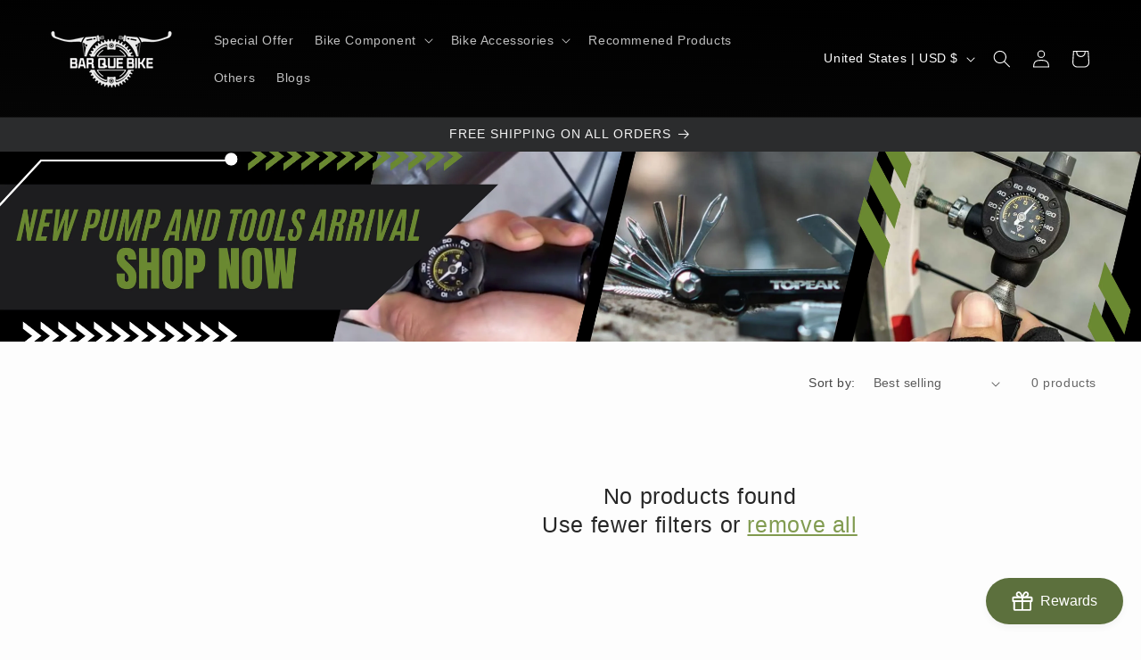

--- FILE ---
content_type: text/html; charset=UTF-8
request_url: https://bannerapp.molinalabs.com/api.php
body_size: 111
content:
{"status":1,"data":2,"result":"true","message":"Banner View Imression store successfully"}

--- FILE ---
content_type: text/css
request_url: https://cdn.shopify.com/extensions/019a6d6b-db95-7fb6-9731-0b6d1fc8d948/clickable-banner-115/assets/clickable-banner.css
body_size: -50
content:

.clickable-banner .mobile-img{
    display: none;
}

.clickable-banner img{
    width: 100%;
    max-width: 100%;
    object-fit: cover;
    vertical-align: middle;
    cursor: pointer;
}

.clickable-banner{
    position: relative;
}

.clickable-banner .cs-overlay-contain, .clickable-banner .cs-overlay-contain-box{
    position: absolute;
    display: block;
    align-items: center;
    justify-content: center;
    font-size: 24px; /* Adjust as needed */
    cursor: pointer;
}

.clickable-banner .cs-overlay-contain .cs-overlay-text p, .clickable-banner .cs-overlay-contain-box .cs-overlay-text p{
    margin: 0;
}

.clickable-banner .cs-overlay-button{
    min-width: 15%;
    border-radius: 0px;
    cursor: pointer;
    padding: 12px 15px;
}

@media (max-width: 749px){
    .clickable-banner .desktop-img-hide{
        display: none;
    }

    .clickable-banner .mobile-img{
        display: block;
    }

    .clickable-banner img{
        object-fit: unset !important;
    }
}

@media (min-width: 768px){
    .clickable-banner-narrow{
        width: 100% !important;
        height: 0 !important;
        padding-bottom: 16.67% !important;
        overflow: hidden !important;
        position: relative !important;
    }

    .clickable-banner-narrow .desktop-img{
        height: 100% !important;
        position: absolute !important;
        top: 0 !important;
        left: 0!important;
    }
}

--- FILE ---
content_type: text/css
request_url: https://cdn.shopify.com/extensions/019a57c9-a44c-7388-981d-4f829453cf99/flits-shopify-theme-app-extension-77/assets/8715.a3dd125e.storeFrontContainer.4.6.6.chunk.css
body_size: 1081
content:
.ChangePasswordContentWrapperModule_flits_form_header__76Zwq{margin-bottom:25px;text-align:center}.ChangePasswordContentWrapperModule_flits_h5__xz4NS{color:inherit;font-family:inherit;font-size:1.25rem;font-weight:500;line-height:1.2;margin-bottom:.5rem}.ChangePasswordContentWrapperModule_flits_form_header_title__jr2o9{color:var(--contentTextColor);font-size:15px;font-weight:400;margin:0}.ChangePasswordContentWrapperModule_flits_customer_email__y0ftK{color:var(--contentTextColor);font-size:18px;margin:0}.ChangePasswordContentWrapperModule_flits_strong__rV4ZU{font-weight:700}.ChangePasswordContentWrapperModule_flits_form_change_password__Vxic5{margin:0}@media screen and (max-width:1025px){.ChangePasswordContentWrapperModule_flits_form_header_title__jr2o9{font-size:13px}.ChangePasswordContentWrapperModule_flits_customer_email__y0ftK{font-size:16px}}@media screen and (max-width:767px){.ChangePasswordContentWrapperModule_flits_customer_email__y0ftK{font-size:14px}.ChangePasswordContentWrapperModule_flits_form_header_title__jr2o9{font-size:11px}.ChangePasswordContentWrapperModule_flits_form_header__76Zwq svg{width:30px}.ChangePasswordContentWrapperModule_flits_p_15__GGXMJ{padding:15px!important}.ChangePasswordContentWrapperModule_flits_mobile_box_card__2KPwL{background:#fff;border-radius:5px;box-shadow:0 2px 5px #00000029,0 2px 10px #0000001f;height:100%;width:100%}}.ChangePasswordLabelModule_flits_input_label__EZtUb{color:var(--contentTextColor);cursor:auto;display:block;font-size:15px;font-weight:400;margin-bottom:3px;margin-left:0;min-width:145px;position:relative}.ChangePasswordErrorModule_flits_error__T6vuz{color:#d10000;font-size:12px;position:relative}.ChangePasswordErrorModule_flits_change_password_error__ieAsg{font-size:13px;margin-bottom:10px;text-align:center}@media screen and (max-width:1025px){.ChangePasswordErrorModule_flits_change_password_error__ieAsg{font-size:11px}}.UpdatedModule_flits_modal__jGYDv{border-radius:10px;cursor:auto;flex-shrink:0;margin-bottom:auto;margin-top:auto;opacity:1;padding:0!important;position:relative;transform:scale(.8)}.UpdatedModule_flits_modal__jGYDv *{font-family:inherit!important}.UpdatedModule_flits_close_button__qreuE{color:#000!important;cursor:pointer!important;display:none;font-family:inherit!important;font-size:30px!important;height:19px!important;position:absolute!important;right:5px!important;top:2px!important;width:22px!important}.UpdatedModule_flits_snackbar_popup_box__pZHmc{background:#fff;border-radius:10px;box-shadow:0 2px 5px #00000029,0 2px 10px #0000001f;padding:40px 15px;text-align:center;width:280px}.UpdatedModule_flits_snackbar_header__DHj8l{margin-bottom:20px}.UpdatedModule_flits_snackbar_header__DHj8l svg{width:50px}.UpdatedModule_flits_snackbar_body__Sc3yq{color:var(--contentTextColor);font-size:14px}.react-responsive-modal-root{bottom:0;left:0;position:fixed;right:0;top:0;z-index:1000}.react-responsive-modal-overlay{background:#00000080;bottom:0;left:0;position:fixed;right:0;top:0;z-index:-1}.react-responsive-modal-container{height:100%;outline:0;overflow-x:hidden;overflow-y:auto;text-align:center}.react-responsive-modal-containerCenter:after{content:"";display:inline-block;height:100%;vertical-align:middle;width:0}.react-responsive-modal-modal{background:#fff;box-shadow:0 12px 15px 0 #00000040;display:inline-block;margin:1.2rem;max-width:800px;overflow-y:auto;padding:1.2rem;position:relative;text-align:left;vertical-align:middle}.react-responsive-modal-closeButton{background-color:initial;border:none;cursor:pointer;display:flex;padding:0;position:absolute;right:14px;top:14px}.react-responsive-modal-container,.react-responsive-modal-modal,.react-responsive-modal-overlay{animation-fill-mode:forwards!important}@keyframes react-responsive-modal-overlay-in{0%{opacity:0}to{opacity:1}}@keyframes react-responsive-modal-overlay-out{0%{opacity:1}to{opacity:0}}@keyframes react-responsive-modal-modal-in{0%{opacity:0;transform:scale(.96)}to{opacity:1;transform:scale(100%)}}@keyframes react-responsive-modal-modal-out{0%{opacity:1;transform:scale(100%)}to{opacity:0;transform:scale(.96)}}.ChangePasswordRowModule_flits_row__oo\+CK{margin-left:-15px;margin-right:-15px}.ChangePasswordRowModule_flits_row__oo\+CK:after,.ChangePasswordRowModule_flits_row__oo\+CK:before{content:" ";display:table}.ChangePasswordRowModule_flits_row__oo\+CK:after{clear:both}.ChangePasswordRowModule_flits_col_md_6__GsLtd,.ChangePasswordRowModule_flits_col_sm_8__gVh9E,.ChangePasswordRowModule_flits_col_xs_10__fhz8C{min-height:1px;padding-left:15px;padding-right:15px;position:relative}.ChangePasswordRowModule_flits_mb_15__3UvM1{margin-bottom:15px!important}.ChangePasswordRowModule_flits_input_wrap__ZUXDn{position:relative;width:100%}@media screen and (min-width:768px){.ChangePasswordRowModule_flits_col_sm_offser_2__XKdB8{margin-left:16.66666667%}.ChangePasswordRowModule_flits_col_sm_8__gVh9E{float:left;width:66.66666667%}}@media screen and (min-width:992px){.ChangePasswordRowModule_flits_col_md_offser_3__Sh9DF{margin-left:25%}.ChangePasswordRowModule_flits_col_md_6__GsLtd{float:left;width:50%}}@media screen and (max-width:767px){.ChangePasswordRowModule_flits_col_xs_10__fhz8C{float:left;width:83.33%}.ChangePasswordRowModule_flits_col_xs_pffset_1__ZndAK{margin-left:8.33333333%!important}}.ChangePasswordPrimaryButtonModule_flits_row__5UG6a{margin-left:-15px;margin-right:-15px}.ChangePasswordPrimaryButtonModule_flits_row__5UG6a:before{content:" ";display:table}.ChangePasswordPrimaryButtonModule_flits_row__5UG6a:after{clear:both;content:" ";display:table}.ChangePasswordPrimaryButtonModule_flits_col_xs_12__m8zOa{float:left;min-height:1px;padding-left:15px;padding-right:15px;position:relative;width:100%}.ChangePasswordPrimaryButtonModule_flits_text_center__pW2mL{text-align:center}.ChangePasswordPrimaryButtonModule_flits_mb_15__wsZ-k{margin-top:15px!important}.ChangePasswordPrimaryButtonModule_flits_ml_0__pkAUn{margin-left:0!important}.ChangePasswordPrimaryButtonModule_flits_button__AZe-W{background:#e0e1e2;border:none;border-radius:5px;color:#0009;cursor:pointer;display:inline-block;font-size:12px;font-style:normal;font-weight:700;line-height:14px;margin:0;min-height:14px;outline:0;padding:10px;text-align:center;text-decoration:none;text-shadow:none;text-transform:none;-webkit-user-select:none;user-select:none;vertical-align:initial;will-change:"";-webkit-tap-highlight-color:transparent;transition:all .3s}.ChangePasswordPrimaryButtonModule_flits_primary_btn__i0fcx{background:var(--primaryButtonBGColor);border:1px solid var(--primaryButtonBGColor);color:var(--primaryButtonTextColor)}.ChangePasswordPrimaryButtonModule_flits_primary_btn__i0fcx:hover{background:var(--primaryButtonHoverBGColor)!important;border:1px solid var(--primaryButtonHoverBGColor)!important;color:var(--primaryButtonTextColor)!important}@media screen and (max-width:767px){.ChangePasswordPrimaryButtonModule_flits_col_xs_10__Dzu\+e{float:left;width:83.33%}.ChangePasswordPrimaryButtonModule_flits_col_xs_pffset_1__X8Mv3{margin-left:8.33333333%!important}}@media screen and (max-width:510px){.ChangePasswordPrimaryButtonModule_flits_change_pass_button__n2C5M{max-width:100%;width:100%}}.ChangePasswordInputModule_flits_input__fWUeG[type=password]{align-items:center;-webkit-appearance:none;-moz-appearance:none;border-radius:5px;display:flex;outline:0;padding:8px;width:100%;-webkit-box-pack:center;-ms-flex-pack:center;appearance:none;background:0 0!important;border:1px solid;border-color:var(--inputBGColor);color:var(--contentTextColor)!important;cursor:text;font-size:16px;height:36px;justify-content:center;line-height:1.2!important;margin:0!important;position:relative;transition:all .3s ease;vertical-align:initial;-webkit-text-fill-color:var(--contentTextColor)!important;font-style:normal;font-weight:400;opacity:1;-webkit-opacity:1;text-align:left}.ChangePasswordInputModule_flits_input__fWUeG[type=password]::placeholder{-webkit-text-fill-color:#cbcbcb!important;color:#cbcbcb}.ChangePasswordInputModule_flits_input__fWUeG[type=password]:focus{border-color:var(--borderColor);box-shadow:var(--inputBoxShadow)}.ChangePasswordInputModule_flits_hint__vRCHr{background:#000;border-radius:5px;bottom:-47px;color:#fff;display:none;opacity:0;padding:10px;position:absolute;transition:opacity .5s;z-index:10}.ChangePasswordInputModule_flits_input__fWUeG:focus+.ChangePasswordInputModule_flits_hint__vRCHr{display:block;opacity:1}.ChangePasswordInputModule_flits_input_error__lWhHu{background-color:#fff!important;border:1px solid #d20000!important}

--- FILE ---
content_type: text/css
request_url: https://cdn.shopify.com/extensions/019a57c9-a44c-7388-981d-4f829453cf99/flits-shopify-theme-app-extension-77/assets/6415.ae71dbf2.storeFrontContainer.4.6.6.chunk.css
body_size: 1960
content:
.SelectDropDownRecentModule_flits_select_row__mU0tR{align-items:center;display:flex;flex:0 0 100%;justify-content:space-between;margin-bottom:10px;position:relative;width:100%}.SelectDropDownRecentModule_flits_input__M8VM7{-webkit-appearance:none;-moz-appearance:none;border-radius:5px;display:flex;outline:0;padding:8px 25px 8px 8px;width:100%;-webkit-box-align:center;-ms-flex-align:center;align-items:center;appearance:none;background:0 0!important;border:1px solid;border-color:var(--inputBGColor);color:var(--contentTextColor);cursor:pointer;justify-content:center;margin:0;position:relative;vertical-align:initial;-webkit-text-fill-color:var(--contentTextColor);font-size:16px;font-size:14px;height:36px;line-height:1.2!important;transition:all .3s ease}.SelectDropDownRecentModule_flits_select_arrow__gNBwH{align-items:center;display:flex;justify-content:center;overflow:hidden;pointer-events:none;position:absolute;right:8px}@media screen and (max-width:1025px){.SelectDropDownRecentModule_flits_input__M8VM7{font-size:12px}}.SelectDropDownSimpleRecentModule_flits_select_row__GDy7F{align-items:center;display:flex;justify-content:space-between;margin-bottom:10px;position:relative;width:100%}.SelectDropDownSimpleRecentModule_flits_floating_label__rqtZv{margin-top:40px!important;position:relative}.SelectDropDownSimpleRecentModule_flits_variant_select__5ZSB5{min-width:150px;overflow:hidden!important;text-align:center;text-overflow:ellipsis;white-space:nowrap}.SelectDropDownSimpleRecentModule_flits_floating_label__rqtZv label{border-radius:5px;color:var(--contentTextColor);font-size:15px;font-weight:400;height:100%;line-height:1.2;margin:0!important;overflow:hidden!important;padding:8px 30px 8px 8px;pointer-events:none;position:absolute;text-align:center;text-overflow:ellipsis;transition:all .2s ease;-moz-transition:all .2s ease;-webkit-transition:all .2s ease;white-space:nowrap;width:100%}.SelectDropDownSimpleRecentModule_flits_floating_change__Fcwml{cursor:pointer;height:auto!important;padding:0 8px!important;pointer-events:all!important;top:-28px}.SelectDropDownSimpleRecentModule_flits_input__3s8aI{align-items:center;-webkit-appearance:none;-moz-appearance:none;appearance:none;background:0 0;border:1px solid;border-color:var(--borderColor);border-radius:5px;color:var(--contentTextColor);cursor:auto;display:flex;font-size:15px;height:36px;justify-content:center;line-height:1.2!important;margin:0;outline:0;padding:8px 30px 8px 8px;position:relative;transition:all .3s ease;vertical-align:initial;width:100%}.SelectDropDownSimpleRecentModule_flits_highlight__cZObE{color:var(--contentTextColor)!important;height:100%;left:0;margin:0;opacity:.5;pointer-events:none;position:absolute;top:0;width:100%}.SelectDropDownSimpleRecentModule_flits_select_arrow__xQTmF{align-items:center;display:flex;justify-content:center;overflow:hidden;pointer-events:none;position:absolute;right:8px}.SelectDropDownSimpleRecentModule_flits_without_select__aKaAy{border-color:var(--borderColor);border-radius:5px;height:36px;outline:0;text-align:center}.RecentViewCardSimpleModule_flits_product_item_cart__QXD2F{background:#fff;border-radius:10px;box-shadow:0 2px 5px #00000029,0 2px 10px #0000001f;margin:0 15px 15px 0;min-width:120px;padding:10px;position:relative;width:calc(33.33333% - 15px)}.RecentViewCardSimpleModule_flits_product_item_main__DJjao{display:block}.RecentViewCardSimpleModule_flits_product_item__N8xTy{margin-bottom:10px;text-align:center;width:100%}.RecentViewCardSimpleModule_flits_link__46EP2{color:var(--linkColor)!important;cursor:pointer!important}.RecentViewCardSimpleModule_flits_text_ellipsis__8WRyP{display:block;overflow:hidden;text-overflow:ellipsis;white-space:nowrap}.RecentViewCardSimpleModule_flits_product_name__H8wQF{color:var(--contentTextColor);font-size:14px;margin:0}.RecentViewCardSimpleModule_flits_product_image_thumbnail__VkZ4H{border-radius:5px;display:block;height:80px;margin:5px auto;max-width:100%;min-width:80px;overflow:hidden;position:relative;width:80px}.RecentViewCardSimpleModule_flits_product_image_thumbnail__VkZ4H img{bottom:0;left:0;margin:auto;max-height:100%;max-width:100%;position:absolute;right:0;top:0;z-index:0}.RecentViewCardSimpleModule_flits_product_price__WKHbT{color:var(--contentTextColor);font-size:14px;font-weight:700;margin:0}.RecentViewCardSimpleModule_flits_product_action_group__1f-SU{align-items:center;display:flex;flex-wrap:wrap;justify-content:center;padding:5px 10px}@media screen and (max-width:1025px){.RecentViewCardSimpleModule_flits_product_image_thumbnail__VkZ4H{height:60px;min-width:60px;width:60px}.RecentViewCardSimpleModule_flits_product_name__H8wQF,.RecentViewCardSimpleModule_flits_product_price__WKHbT{font-size:12px}}@media screen and (max-width:960px){.RecentViewCardSimpleModule_flits_product_item_cart__QXD2F{width:calc(33.33333% - 15px)}}@media screen and (max-width:800px){.RecentViewCardSimpleModule_flits_product_item_cart__QXD2F{width:calc(50% - 15px)}}@media screen and (max-width:767px){.RecentViewCardSimpleModule_flits_product_item_cart__QXD2F{border-radius:5px;width:calc(33.33333% - 15px)}}@media screen and (max-width:670px){.RecentViewCardSimpleModule_flits_product_item_cart__QXD2F{width:calc(33.33333% - 15px)}}@media screen and (max-width:510px){.RecentViewCardSimpleModule_flits_product_item_cart__QXD2F{min-width:130px;width:calc(50% - 15px)}}@media screen and (max-width:319px){.RecentViewCardSimpleModule_flits_product_item_cart__QXD2F{width:calc(100% - 15px)}}.tippy-box[data-animation=fade][data-state=hidden]{opacity:0}[data-tippy-root]{max-width:calc(100vw - 10px)}.tippy-box{background-color:#333;border-radius:4px;color:#fff;font-size:14px;line-height:1.4;outline:0;position:relative;transition-property:transform,visibility,opacity;white-space:normal}.tippy-box[data-placement^=top]>.tippy-arrow{bottom:0}.tippy-box[data-placement^=top]>.tippy-arrow:before{border-top-color:initial;border-width:8px 8px 0;bottom:-7px;left:0;transform-origin:center top}.tippy-box[data-placement^=bottom]>.tippy-arrow{top:0}.tippy-box[data-placement^=bottom]>.tippy-arrow:before{border-bottom-color:initial;border-width:0 8px 8px;left:0;top:-7px;transform-origin:center bottom}.tippy-box[data-placement^=left]>.tippy-arrow{right:0}.tippy-box[data-placement^=left]>.tippy-arrow:before{border-left-color:initial;border-width:8px 0 8px 8px;right:-7px;transform-origin:center left}.tippy-box[data-placement^=right]>.tippy-arrow{left:0}.tippy-box[data-placement^=right]>.tippy-arrow:before{border-right-color:initial;border-width:8px 8px 8px 0;left:-7px;transform-origin:center right}.tippy-box[data-inertia][data-state=visible]{transition-timing-function:cubic-bezier(.54,1.5,.38,1.11)}.tippy-arrow{color:#333;height:16px;width:16px}.tippy-arrow:before{border-color:#0000;border-style:solid;content:"";position:absolute}.tippy-content{padding:5px 9px;position:relative;z-index:1}.AddToCartRecentModule_flits_button__HZND4{background:#e0e1e2;border:none;border-radius:5px;color:#0009;cursor:pointer;display:inline-block;font-size:12px;font-style:normal;font-weight:700;line-height:14px;margin:0;min-height:14px;outline:0;padding:10px;text-align:center;text-decoration:none;text-shadow:none;text-transform:none;-webkit-user-select:none;user-select:none;vertical-align:initial;will-change:"";-webkit-tap-highlight-color:transparent;transition:all .3s}.AddToCartRecentModule_flits_button__HZND4:disabled{background-image:none!important;box-shadow:none!important;cursor:default;opacity:.45!important;outline:medium none invert!important;outline:initial!important;outline-offset:0!important;pointer-events:none!important}.AddToCartRecentModule_flits_primary_btn__kHWtD{background:var(--primaryButtonBGColor)!important;border:1px solid var(--primaryButtonBGColor)!important;color:var(--primaryButtonTextColor)!important}.AddToCartRecentModule_flits_add_to_cart__EvsGz{flex:0 0 100%;font-size:14px}.AddToCartRecentModule_flits_primary_btn__kHWtD:hover{background:var(--primaryButtonHoverBGColor)!important;border:1px solid var(--primaryButtonHoverBGColor)!important;color:var(--primaryButtonTextColor)!important}@media screen and (max-width:1025px){.AddToCartRecentModule_flits_add_to_cart__EvsGz{font-size:12px}}.RecentViewCardModule_flits_product_item_cart__0FoBJ{background:#fff;border-radius:10px;box-shadow:0 2px 5px #00000029,0 2px 10px #0000001f;margin:0 15px 15px 0;min-width:120px;padding:10px;position:relative;width:calc(33.33333% - 15px)}.RecentViewCardModule_flits_product_item_main__NxosQ{display:block}.RecentViewCardModule_flits_product_item__ubiBc{margin-bottom:10px;text-align:center;width:100%}.RecentViewCardModule_flits_link__fSLsz{color:var(--linkColor)!important;cursor:pointer!important}.RecentViewCardModule_flits_text_ellipsis__WNel\+{display:block;overflow:hidden;text-overflow:ellipsis;white-space:nowrap}.RecentViewCardModule_flits_product_name__Ynijm{color:var(--contentTextColor);font-size:14px;margin:0}.RecentViewCardModule_flits_product_image_thumbnail__VvomL{border-radius:5px;display:block;height:80px;margin:5px auto;max-width:100%;min-width:80px;overflow:hidden;position:relative;width:80px}.RecentViewCardModule_flits_product_image_thumbnail__VvomL img{bottom:0;left:0;margin:auto;max-height:100%;max-width:100%;position:absolute;right:0;top:0;z-index:0}.RecentViewCardModule_flits_product_price__\+10i9{color:var(--contentTextColor);font-size:14px;font-weight:700;margin:0}.RecentViewCardModule_flits_product_action_group__1xojL{align-items:center;display:flex;flex-wrap:wrap;justify-content:center;padding:5px 10px}@media screen and (max-width:960px){.RecentViewCardModule_flits_product_item_cart__0FoBJ{width:calc(33.33333% - 15px)}}@media screen and (max-width:1025px){.RecentViewCardModule_flits_product_image_thumbnail__VvomL{height:60px;min-width:60px;width:60px}.RecentViewCardModule_flits_product_name__Ynijm,.RecentViewCardModule_flits_product_price__\+10i9{font-size:12px}}@media screen and (max-width:800px){.RecentViewCardModule_flits_product_item_cart__0FoBJ{width:calc(50% - 15px)}}@media screen and (max-width:767px){.RecentViewCardModule_flits_product_item_cart__0FoBJ{border-radius:5px;width:calc(33.33333% - 15px)}}@media screen and (max-width:670px){.RecentViewCardModule_flits_product_item_cart__0FoBJ{width:calc(33.33333% - 15px)}}@media screen and (max-width:510px){.RecentViewCardModule_flits_product_item_cart__0FoBJ{min-width:130px;width:calc(50% - 15px)}}@media screen and (max-width:319px){.RecentViewCardModule_flits_product_item_cart__0FoBJ{width:calc(100% - 15px)}}.RecentViewContentWrapperModule_flits_container_box__PVwgx{height:100%;width:100%}.RecentViewContentWrapperModule_flits_box_card__yaT0F{background:#fff;border-radius:10px;box-shadow:0 1px 1px #00000029,0 0 5px #0000001f;padding:20px;width:100%}.RecentViewContentWrapperModule_flits_wishlist_product_list__d\+u73{align-items:center;display:flex;flex-wrap:wrap;justify-content:left;padding-bottom:5px;padding-right:5px}.RecentViewContentWrapperModule_flits_clearfix__lIQaj:after,.RecentViewContentWrapperModule_flits_clearfix__lIQaj:before{content:" ";display:table}.RecentViewContentWrapperModule_flits_clearfix__lIQaj:after{clear:both}.RecentViewContentWrapperModule_flits_navigation_header__meBaf{display:none}@media screen and (max-width:767px){.RecentViewContentWrapperModule_flits_box_card__yaT0F{background:none;border-radius:0;box-shadow:none;padding:0}.RecentViewContentWrapperModule_flits_pb_30__svBGo{padding-bottom:30px!important}.RecentViewContentWrapperModule_flits_with_box_shadow__Q5Kwt{box-shadow:0 2px 5px #00000029,0 2px 10px #0000001f}.RecentViewContentWrapperModule_flits_navigation_header__meBaf{align-items:center;background:#fff;border-radius:5px;display:flex;flex-direction:column;justify-content:flex-start;padding:15px;position:relative;width:100%}.RecentViewContentWrapperModule_flits_logout_button__Upd7k{cursor:pointer;height:18px;left:15px;position:absolute;top:15px;width:18px}.RecentViewContentWrapperModule_flits_logout_button__Upd7k path{stroke:var(--contentTextColor)}.RecentViewContentWrapperModule_flits_mt_25__7zFVO{margin-top:25px!important}.RecentViewContentWrapperModule_flits_user_avatar__5aI\+H{align-items:center;background-color:var(--navigationHoverBGColor);border-radius:100%;display:flex!important;height:61px;justify-content:center;margin-right:0;min-height:61px;min-width:61px;position:absolute;top:-30.5px;width:61px}.RecentViewContentWrapperModule_flits_wishlist_product_list__d\+u73{align-items:center;display:flex;flex-wrap:wrap;padding-bottom:0;padding-right:0}.RecentViewContentWrapperModule_flits_user_avatar__5aI\+H:after{color:var(--navigationTextColor);content:attr(data-flits-name);display:block;font-size:26px;font-weight:700;text-transform:uppercase}.RecentViewContentWrapperModule_flits_navigation_header_content__kUY\+n{align-items:center;display:flex;height:70px;justify-content:center;margin-top:30px;position:relative;width:100%}}.UserBoxModule_flits_user_box__4\+pn7{align-items:center;display:flex;flex-direction:column;margin-top:0;width:50%}.UserBoxModule_flits_h4__-FfJm{color:inherit;font-family:inherit;font-size:1.5rem;font-weight:500;line-height:1.2;margin-bottom:.5rem}.UserBoxModule_flits_greeting_title__OljJe{color:var(--contentTextColor);font-size:14px;font-weight:600;line-height:1;margin:0}.UserBoxModule_flits_user_name__PtV\+2{color:var(--navigationTextColor);font-size:20px;font-weight:400;margin:0 0 5px;overflow:hidden;text-overflow:ellipsis;white-space:nowrap}.UserBoxModule_flits_mt__iF146{margin-top:23px}@media screen and (max-width:767px){.UserBoxModule_flits_user_name__PtV\+2{color:var(--contentTextColor);display:block;font-size:12px;font-weight:600;text-align:center;width:100%}}.ProductCardSkeletonModule_flits_product_skeleton_card__V2CIE .ProductCardSkeletonModule_flits_skeleton_card_box__3FWyT:after{animation:ProductCardSkeletonModule_SkeletonShimmerAnimation__hjS65 .8s linear infinite alternate;background-color:#dfe3e8;border-radius:4px;bottom:0;content:" "!important;display:block;height:100%;left:0;position:absolute;right:0;top:0;width:100%}.ProductCardSkeletonModule_flits_product_skeleton_card__V2CIE .ProductCardSkeletonModule_flits_skeleton_card_box__3FWyT{margin:20px auto;position:relative}.ProductCardSkeletonModule_flits_product_skeleton_card__V2CIE .ProductCardSkeletonModule_flits_skeleton_card_title__bpMIH .ProductCardSkeletonModule_flits_skeleton_card_box__3FWyT{height:20px;max-width:80%;width:130px}.ProductCardSkeletonModule_flits_product_skeleton_card__V2CIE .ProductCardSkeletonModule_flits_skeleton_card_img__r9qQ- .ProductCardSkeletonModule_flits_skeleton_card_box__3FWyT{height:80px;margin-bottom:5px;max-width:100%;min-width:80px;width:80px}.ProductCardSkeletonModule_flits_product_skeleton_card__V2CIE .ProductCardSkeletonModule_flits_skeleton_card_price__JH2bh .ProductCardSkeletonModule_flits_skeleton_card_box__3FWyT{height:20px;width:50px}.ProductCardSkeletonModule_flits_product_skeleton_card__V2CIE .ProductCardSkeletonModule_flits_skeleton_card_select__oYShG .ProductCardSkeletonModule_flits_skeleton_card_box__3FWyT{height:36px;max-width:70%;width:200px}@keyframes ProductCardSkeletonModule_SkeletonShimmerAnimation__hjS65{0%{opacity:.45}to{opacity:.9}}.ProductCardSkeletonModule_flits_wishlist_li__riWwZ{margin-bottom:10px;margin-right:10px;min-width:200px;width:calc(33.33333% - 10px)}@media screen and (max-width:767px){.ProductCardSkeletonModule_flits_product_skeleton_card__V2CIE .ProductCardSkeletonModule_flits_skeleton_card_img__r9qQ- .ProductCardSkeletonModule_flits_skeleton_card_box__3FWyT{height:60px;min-width:60px;width:60px}}

--- FILE ---
content_type: text/css
request_url: https://cdn.shopify.com/extensions/019a57c9-a44c-7388-981d-4f829453cf99/flits-shopify-theme-app-extension-77/assets/315.abc7ef2a.storeFrontContainer.4.6.6.chunk.css
body_size: -342
content:
.AddToCartModule_flits_button__IxPPY{background:#e0e1e2;border:none;border-radius:5px;color:#0009;cursor:pointer;display:inline-block;font-size:12px;font-style:normal;font-weight:700;line-height:14px;margin:0;min-height:14px;outline:0;padding:10px;text-align:center;text-decoration:none;text-shadow:none;text-transform:none;-webkit-user-select:none;user-select:none;vertical-align:initial;will-change:"";-webkit-tap-highlight-color:transparent;transition:all .3s}.AddToCartModule_flits_button__IxPPY:disabled{background-image:none!important;box-shadow:none!important;cursor:default;opacity:.45!important;outline:medium none invert!important;outline:initial!important;outline-offset:0!important;pointer-events:none!important}.AddToCartModule_flits_primary_btn__TENmS{background:var(--primaryButtonBGColor)!important;border:1px solid var(--primaryButtonBGColor)!important;color:var(--primaryButtonTextColor)!important}.AddToCartModule_flits_add_to_cart__hAfuu{flex:0 0 100%;font-size:14px}.AddToCartModule_flits_primary_btn__TENmS:hover{background:var(--primaryButtonHoverBGColor)!important;border:1px solid var(--primaryButtonHoverBGColor)!important;color:var(--primaryButtonTextColor)!important}@media screen and (max-width:1025px){.AddToCartModule_flits_add_to_cart__hAfuu{font-size:12px}}

--- FILE ---
content_type: text/javascript
request_url: https://cdn.shopify.com/extensions/019a57c9-a44c-7388-981d-4f829453cf99/flits-shopify-theme-app-extension-77/assets/1267.7cf37951.storeFrontContainer.4.6.6.chunk.js
body_size: -145
content:
"use strict";(self.webpackChunkapp_container=self.webpackChunkapp_container||[]).push([[1267],{1267:(t,_,i)=>{i.r(_),i.d(_,{default:()=>s});const s={flits_container_box:"WishListContentWrapperModule_flits_container_box__6Lxb5",flits_box_card:"WishListContentWrapperModule_flits_box_card__E9cjK",flits_wishlist_product_list:"WishListContentWrapperModule_flits_wishlist_product_list__Zqgzj",flits_clearfix:"WishListContentWrapperModule_flits_clearfix__7tweK",flits_navigation_header:"WishListContentWrapperModule_flits_navigation_header__WS97V",flits_pb_30:"WishListContentWrapperModule_flits_pb_30__PvGfz",flits_with_box_shadow:"WishListContentWrapperModule_flits_with_box_shadow__KRhEi",flits_logout_button:"WishListContentWrapperModule_flits_logout_button__-uG54",flits_mt_25:"WishListContentWrapperModule_flits_mt_25__L2m3-",flits_user_avatar:"WishListContentWrapperModule_flits_user_avatar__Ijf2B",flits_navigation_header_content:"WishListContentWrapperModule_flits_navigation_header_content__NzPiM"}}}]);

--- FILE ---
content_type: text/javascript
request_url: https://cdn.shopify.com/extensions/019a6d6b-db95-7fb6-9731-0b6d1fc8d948/clickable-banner-115/assets/clickable-banner.js
body_size: 300
content:
// var clickyApiPath =  (Shopify.shop == "leangenix-themes.myshopify.com") ? "http://localhost/clickable-banner/api.php" : "https://bannerapp.molinalabs.com/api.php";
var clickyApiPath = "https://bannerapp.molinalabs.com/api.php";
(function() {
    const safeAllowedThemeId = (typeof allowedThemeId !== 'undefined') ? allowedThemeId : '';
    const safeCurrentThemeId = (typeof currentThemeId !== 'undefined') ? currentThemeId : '';
    if (safeAllowedThemeId === '' || String(safeAllowedThemeId) === String(safeCurrentThemeId) || safeAllowedThemeId == '0') {
        console.log("Clickable banner active=====")
        document.querySelectorAll(".cs-overlay-text[data-overlay-text]").forEach(el => {
            let text = el.getAttribute("data-overlay-text");

            // Convert <br> tags (escaped) to actual line breaks
            text = text.replace(/&lt;br\s*\/?&gt;/gi, "<br>");

            // Convert newlines (\n) to line breaks
            text = text.replace(/\n/g, "<br>");

            // Finally set safe HTML
            el.innerHTML = text;
        });

        document.querySelectorAll('.clickable-banner').forEach(function (banner) {
            if (banner.innerHTML.trim() !== '') {
                clickyViewImpression();
                // Container click (mobile or when no per-part link)
                banner.addEventListener('click', function () {
                    const link = banner.getAttribute('data-link');
                    const target = banner.getAttribute('data-link-target');

                    let data = 'shop=' + Shopify.shop + '&req_calling_method=clicky_ctr';
                    var clickyXHR = new XMLHttpRequest();
                    clickyXHR.open('POST', clickyApiPath, true);
                    clickyXHR.setRequestHeader('Content-Type', 'application/x-www-form-urlencoded');
                    clickyXHR.onreadystatechange = function () {
                        if (clickyXHR.readyState === 4) {
                            if (clickyXHR.status === 200) {
                                var responseData = JSON.parse(clickyXHR.responseText);
                                if (link) {
                                    if (target === '_blank') {
                                        window.open(link, '_blank');
                                    } else {
                                        window.location.href = link;
                                    }
                                }
                            } else {
                                console.error('Error during AJAX call:', clickyXHR.statusText);
                            }
                        }
                    };
                    clickyXHR.send(data);
                    console.log('Link:', link);
                    console.log('Target:', target);
                });

                // Desktop split parts click handling
                const parts = banner.querySelectorAll('.clickable-banner__part');
                if (parts && parts.length) {
                    parts.forEach(function(part){
                        part.addEventListener('click', function(e){
                            e.stopPropagation();
                            const link = part.getAttribute('data-link') || banner.getAttribute('data-link');
                            const target = part.getAttribute('data-link-target') || banner.getAttribute('data-link-target');

                            let data = 'shop=' + Shopify.shop + '&req_calling_method=clicky_ctr';
                            var clickyXHR = new XMLHttpRequest();
                            clickyXHR.open('POST', clickyApiPath, true);
                            clickyXHR.setRequestHeader('Content-Type', 'application/x-www-form-urlencoded');
                            clickyXHR.onreadystatechange = function () {
                                if (clickyXHR.readyState === 4) {
                                    if (clickyXHR.status === 200) {
                                        var responseData = JSON.parse(clickyXHR.responseText);
                                        if (link) {
                                            if (target === '_blank') {
                                                window.open(link, '_blank');
                                            } else {
                                                window.location.href = link;
                                            }
                                        }
                                    } else {
                                        console.error('Error during AJAX call:', clickyXHR.statusText);
                                    }
                                }
                            };
                            clickyXHR.send(data);
                        });
                    });
                }
            }
        });
    }
})();


function clickyViewImpression(){
    let data = 'shop=' + Shopify.shop + '&req_calling_method=view_impression';
    var clickyXHR = new XMLHttpRequest();
    clickyXHR.open('POST', clickyApiPath, true);
    clickyXHR.setRequestHeader('Content-Type', 'application/x-www-form-urlencoded');
    clickyXHR.onreadystatechange = function () {
        if (clickyXHR.readyState === 4) {
            if (clickyXHR.status === 200) {
                var responseData = JSON.parse(clickyXHR.responseText);
                console.log(responseData)
            } else {
                console.error('Error during AJAX call:', clickyXHR.statusText);
            }
        }
    };
    clickyXHR.send(data);
}

--- FILE ---
content_type: text/javascript
request_url: https://cdn.shopify.com/extensions/019a57c9-a44c-7388-981d-4f829453cf99/flits-shopify-theme-app-extension-77/assets/4255.83a96aaf.storeFrontContainer.4.6.6.chunk.js
body_size: -382
content:
"use strict";(self.webpackChunkapp_container=self.webpackChunkapp_container||[]).push([[4255],{4255:(e,t,a)=>{var o=a(6672);t.createRoot=o.createRoot,t.hydrateRoot=o.hydrateRoot}}]);

--- FILE ---
content_type: text/javascript
request_url: https://cdn.shopify.com/extensions/019a57c9-a44c-7388-981d-4f829453cf99/flits-shopify-theme-app-extension-77/assets/3751.e077adf4.storeFrontContainer.4.6.6.chunk.js
body_size: -498
content:
"use strict";(self.webpackChunkapp_container=self.webpackChunkapp_container||[]).push([[3751],{3751:(_,t,i)=>{i.r(t),i.d(t,{default:()=>s});const s={flits_product_item_cart:"WishListCardModule_flits_product_item_cart__jC1ci",flits_product_item_main:"WishListCardModule_flits_product_item_main__PVBvL",flits_product_item:"WishListCardModule_flits_product_item__8k12r",flits_link:"WishListCardModule_flits_link__dg0Qs",flits_text_ellipsis:"WishListCardModule_flits_text_ellipsis__Y7yvi",flits_product_name:"WishListCardModule_flits_product_name__rRsLD",flits_product_image_thumbnail:"WishListCardModule_flits_product_image_thumbnail__Kg2St",flits_product_price:"WishListCardModule_flits_product_price__PU5fl",flits_product_action_group:"WishListCardModule_flits_product_action_group__v3YI2"}}}]);

--- FILE ---
content_type: text/javascript
request_url: https://cdn.shopify.com/extensions/019a57c9-a44c-7388-981d-4f829453cf99/flits-shopify-theme-app-extension-77/assets/2350.8f7df665.storeFrontContainer.4.6.6.chunk.js
body_size: 6448
content:
"use strict";(self.webpackChunkapp_container=self.webpackChunkapp_container||[]).push([[2350],{7167:(e,l,t)=>{t.d(l,{b:()=>d});var n=t(4914),a=t.n(n);const d=e=>{var l;let{optionValue:t,handleCountryChange:d}=e;const[s,o]=(0,n.useState)(null),i=(0,n.useRef)(!0),_=(e,l)=>-(e.toLowerCase().charCodeAt(0)-97)*l,c=(0,n.useCallback)((e=>({x:_(e[1],31.25),y:_(e[0],25)})),[]),r=(0,n.useCallback)((()=>{if(t){var e,l,n;const a=null!==(e=null===(l=window)||void 0===l||null===(l=l.country_list)||void 0===l?void 0:l[null==t?void 0:t.countryIndex])&&void 0!==e?e:null===(n=window)||void 0===n?void 0:n.country_list.find((e=>"+".concat(null==e?void 0:e.phoneCode)===(null==t?void 0:t.phoneCode)||"+".concat(e.phoneCode)===(null==t?void 0:t.phone)));if(a){const e=c(a.code).x+"px ",l=c(a.code).y+"px";o([e,l].join("")),d("+".concat(a.phoneCode))}}}),[t,c,d]);return(0,n.useEffect)((()=>{i.current&&t&&(i.current=!1,r())}),[i,r,t]),a().createElement("div",{className:"CountrySelectModule_flits_country_dropdown__mPwIn"},a().createElement("span",{className:"CountrySelectModule_flits_country_flag__E+3+W",style:{backgroundPosition:s}}),a().createElement("div",{className:"CountrySelectModule_flits_select_row__nXDWh"},a().createElement("select",{onChange:e=>{const l=e.target.selectedIndex,t=e.target.options[l],n=t.dataset.xPos+"px ",a=t.dataset.yPos+"px";o([n,a].join("")),d(t.dataset.countryCode)},className:"CountrySelectModule_flits_input__k+zl+"},null===(l=window)||void 0===l?void 0:l.country_list.map(((e,l)=>a().createElement("option",{key:l,"data-country-iso-code":e.code,"data-country-flag":e.code.toUpperCase().replace(/./g,(e=>String.fromCodePoint(e.charCodeAt(0)+127397))),"data-country-code":"+"+e.phoneCode,"data-x-pos":c(e.code).x,"data-y-pos":c(e.code).y,defaultValue:t===e.countryName},"".concat(e.countryName," (+").concat(e.phoneCode,")"))))),a().createElement("div",{className:"CountrySelectModule_flits_select_arrow__-DVdf"},a().createElement("svg",{viewBox:"0 0 24 24",width:"14",height:"14",stroke:"currentColor",strokeWidth:"1.5",strokeLinecap:"round",strokeLinejoin:"round",fill:"none",shapeRendering:"geometricPrecision"},a().createElement("path",{d:"M6 9l6 6 6-6"})))))}},2142:(e,l,t)=>{t.d(l,{E:()=>d});var n=t(4914),a=t.n(n);const d=e=>{let{svgString:l}=e;return a().createElement("span",{dangerouslySetInnerHTML:{__html:l}})}},8286:(e,l,t)=>{t.d(l,{w:()=>a});var n=t(1228);function a(e){var l;let t,a=null===(l=window)||void 0===l?void 0:l.country_list,d="",s=-1,o=(0,n.l)(e);if(e&&void 0!==e){for(let e=0;e<(null==a?void 0:a.length);e++)if(a[e].code===(null==o?void 0:o.country)){d="+".concat(a[e].phoneCode),s=e;break}t=e.replace(d,"")}else{var i,_,c;const e=null!==(i=null===(_=window)||void 0===_||null===(_=_.flitsThemeAppExtensionObjects)||void 0===_?void 0:_.shopCountryCode)&&void 0!==i?i:null===(c=window)||void 0===c||null===(c=c.flitsThemeAppExtensionObjects)||void 0===c?void 0:c.defaultCountry;for(let l=0;l<(null==a?void 0:a.length);l++)if(a[l].code===e){d="+".concat(a[l].phoneCode),s=l;break}}return{...o,phone:t||"",phoneCode:d,countryIndex:s}}},5135:()=>{},913:()=>{},2350:(e,l,t)=>{t.r(l),t.d(l,{AddressButtonSection:()=>ne,AddressCard:()=>fe,AddressCity:()=>v,AddressCompany:()=>B,AddressContact:()=>q,AddressCountry:()=>H,AddressFirstName:()=>c,AddressForm:()=>Ne,AddressLastName:()=>E,AddressLine1:()=>N,AddressLine2:()=>C,AddressProvince:()=>S,AddressZip:()=>U,DefaultAddressCard:()=>Ae,DefaultSection:()=>J,DeliveryAddressContentWrapper:()=>r,FormField:()=>o,MarkDefault:()=>M,ModalDelete:()=>se,NewAddress:()=>pe,TotalSection:()=>he});const n={flits_row:"FormFieldModule_flits_row__j4kvN",flits_d_flex:"FormFieldModule_flits_d_flex__55oYv",flits_align_items_center:"FormFieldModule_flits_align_items_center__iPE0b",flits_mt_30:"FormFieldModule_flits_mt_30__zkAW6",flits_button_float:"FormFieldModule_flits_button_float__hqwBE",flits_button_icon:"FormFieldModule_flits_button_icon__q9lmT",flits_desktop:"FormFieldModule_flits_desktop__DkBkg",flits_mobile:"FormFieldModule_flits_mobile__z7HcJ"};var a=t(4914),d=t.n(a),s=t(2142);const o=e=>{var l;const{Company:t,Default:a,Province:o,Postal:i,Address1:_,City:c,Country:r,Contact:u,Address2:m,handleResetClick:v,FirstName:f,Save:p,LastName:E}=e;return d().createElement(d().Fragment,null,d().createElement("div",{className:n.flits_row},d().createElement(f,null),d().createElement(E,null)),d().createElement("div",{className:n.flits_row},d().createElement(_,null),d().createElement(m,null)),d().createElement("div",{className:"".concat(n.flits_row," ").concat(n.flits_desktop)},d().createElement(t,null),d().createElement(i,null),d().createElement(u,null),d().createElement(c,null),d().createElement(r,null),d().createElement(o,null)),d().createElement("div",{className:"".concat(n.flits_mobile," ").concat(n.flits_row)},d().createElement(t,null),d().createElement(i,null),d().createElement(u,null)),d().createElement("div",{className:"".concat(n.flits_mobile," ").concat(n.flits_row)},d().createElement(c,null),d().createElement(r,null),d().createElement(o,null)),d().createElement("div",{className:"".concat(n.flits_row," ").concat(n.flits_mt_30," ").concat(n.flits_d_flex," ").concat(n.flits_align_items_center," ").concat(n.flits_desktop)},d().createElement(a,null),d().createElement(p,null)),d().createElement("div",{className:"".concat(n.flits_mobile," ").concat(n.flits_row)},d().createElement(a,null)),d().createElement("div",{className:"".concat(n.flits_mobile," ").concat(n.flits_row)},d().createElement(p,null)),d().createElement("div",{onClick:v,className:n.flits_button_float},d().createElement("div",{className:"".concat(n.flits_button_icon," ").concat(n.flits_address_cancel_btn)},d().createElement(s.E,{svgString:null===(l=window)||void 0===l||null===(l=l.DuoIcon)||void 0===l?void 0:l.CancelAddressForm}))))},i="AddressFirstNameModule_flits_input_wrap__K694B",_="AddressFirstNameModule_flits_input__i4QCh",c=e=>d().createElement(d().Fragment,null,d().createElement("div",{className:"".concat("AddressFirstNameModule_flits_col_md_6__TxDOp"," ").concat("AddressFirstNameModule_flits_col_sm_6__PrsLq"," ").concat("AddressFirstNameModule_flits_mb_15__6keFV"," ").concat("AddressFirstNameModule_flits_desktop__bNDjJ")},d().createElement("div",{className:i},null==e?void 0:e.children,d().createElement("input",{type:null==e?void 0:e.type,className:_,name:null==e?void 0:e.name,value:null==e?void 0:e.value,id:null==e?void 0:e.id,onChange:null==e?void 0:e.handleChange,maxLength:255}))),d().createElement("div",{className:"".concat("AddressFirstNameModule_flits_col_xs_12__wqF4a"," ").concat("AddressFirstNameModule_flits_px_0__wpuSW"," ").concat("AddressFirstNameModule_flits_mobile__Se8Rh")},d().createElement("div",{className:i},d().createElement("input",{type:null==e?void 0:e.type,className:_,placeholder:null==e?void 0:e.placeholder,name:null==e?void 0:e.name,value:null==e?void 0:e.value,id:null==e?void 0:e.id,onChange:null==e?void 0:e.handleChange,maxLength:255})))),r=e=>d().createElement("div",{className:"DeliveryAddressContentWrapperModule_flits_address_list_container__dMdiS"},e.children,d().createElement("div",{className:"DeliveryAddressContentWrapperModule_flits_clearfix__hwuNQ"})),u="AddressCityModule_flits_input_wrap__rCcpP",m="AddressCityModule_flits_input__jTLxf",v=e=>d().createElement(d().Fragment,null,d().createElement("div",{className:"".concat("AddressCityModule_flits_col_md_4__GpwVS"," ").concat("AddressCityModule_flits_col_sm_6__qObTM"," ").concat("AddressCityModule_flits_mb_15__C6mqY"," ").concat("AddressCityModule_flits_desktop__wgrbq")},d().createElement("div",{className:u},null==e?void 0:e.children,d().createElement("input",{type:"text",className:m,name:null==e?void 0:e.name,value:null==e?void 0:e.value,id:null==e?void 0:e.id,onChange:null==e?void 0:e.handleChange,maxLength:255}))),d().createElement("div",{className:"".concat("AddressCityModule_flits_col_xs_12__Xun4E"," ").concat("AddressCityModule_flits_px_0__5bJDD"," ").concat("AddressCityModule_flits_mobile__KUoLM")},d().createElement("div",{className:u},d().createElement("input",{type:"text",className:m,placeholder:null==e?void 0:e.placeholder,name:null==e?void 0:e.name,value:null==e?void 0:e.value,id:null==e?void 0:e.id,onChange:null==e?void 0:e.handleChange,maxLength:255})))),f="AddressLastNameModule_flits_input_wrap__kIxok",p="AddressLastNameModule_flits_input__23NfM",E=e=>d().createElement(d().Fragment,null,d().createElement("div",{className:"".concat("AddressLastNameModule_flits_col_md_6__kTtBk"," ").concat("AddressLastNameModule_flits_col_sm_6__zLAeX"," ").concat("AddressLastNameModule_flits_mb_15__mBn0d"," ").concat("AddressLastNameModule_flits_desktop__Afcx2")},d().createElement("div",{className:f},null==e?void 0:e.children,d().createElement("input",{type:null==e?void 0:e.type,className:p,name:"address[last_name]",value:null==e?void 0:e.value,id:"AddressLastNameNew",onChange:null==e?void 0:e.handleChange,maxLength:255}))),d().createElement("div",{className:"".concat("AddressLastNameModule_flits_col_xs_12__St3kh"," ").concat("AddressLastNameModule_flits_px_0__+tHL0"," ").concat("AddressLastNameModule_flits_mobile__VUje9")},d().createElement("div",{className:f},d().createElement("input",{type:null==e?void 0:e.type,className:p,placeholder:null==e?void 0:e.placeholder,name:"address[last_name]",value:null==e?void 0:e.value,id:"AddressLastNameNew",onChange:null==e?void 0:e.handleChange,maxLength:255})))),h={flits_col_sm_8:"MarkDefaultModule_flits_col_sm_8__mExtp",flits_col_md_8:"MarkDefaultModule_flits_col_md_8__hIcgH",flits_input_row:"MarkDefaultModule_flits_input_row__a+i7d",flits_input:"MarkDefaultModule_flits_input__OPUoa",flits_input_label:"MarkDefaultModule_flits_input_label__wbPSq",flits_none:"MarkDefaultModule_flits_none__E17NR",flits_desktop:"MarkDefaultModule_flits_desktop__d-C7A",flits_mobile:"MarkDefaultModule_flits_mobile__Ac46F",flits_mt_15:"MarkDefaultModule_flits_mt_15__u2mLV",flits_col_xs_12:"MarkDefaultModule_flits_col_xs_12__NOpnv"},M=e=>d().createElement(d().Fragment,null,d().createElement("div",{className:"".concat(h.flits_col_md_8," ").concat(h.flits_col_sm_8," ").concat(h.flits_address_default_checkbox_row," ").concat(h.flits_desktop)},d().createElement("div",{className:"".concat(h.flits_input_row," ").concat(null!=e&&e.needMark?"":h.flits_none)},d().createElement("input",{onChange:null==e?void 0:e.handleChange,type:null==e?void 0:e.type,className:h.flits_input,name:null==e?void 0:e.name,value:null==e?void 0:e.value,checked:null==e?void 0:e.value,id:null==e?void 0:e.id}),d().createElement("label",{className:h.flits_input_label,for:null==e?void 0:e.id},null==e?void 0:e.label))),d().createElement("div",{className:"".concat(h.flits_col_xs_12," ").concat(h.flits_mt_15," ").concat(h.flits_address_default_checkbox_row," ").concat(h.flits_mobile)},d().createElement("div",{className:"".concat(h.flits_input_row," ").concat(null!=e&&e.needMark?"":h.flits_none)},d().createElement("input",{onChange:null==e?void 0:e.handleChange,type:null==e?void 0:e.type,className:h.flits_input,name:null==e?void 0:e.name,value:null==e?void 0:e.value,checked:null==e?void 0:e.value,id:null==e?void 0:e.id}),d().createElement("label",{className:h.flits_input_label,for:null==e?void 0:e.id},null==e?void 0:e.label)))),A="AddressLine1Module_flits_input_wrap__z2jRo",y="AddressLine1Module_flits_input__UFbGQ",N=e=>d().createElement(d().Fragment,null,d().createElement("div",{className:"".concat("AddressLine1Module_flits_col_md_6__o-BZO"," ").concat("AddressLine1Module_flits_col_sm_6__MHK6S"," ").concat("AddressLine1Module_flits_mb_15__A7k35"," ").concat("AddressLine1Module_flits_desktop__EXdaH")},d().createElement("div",{className:A},null==e?void 0:e.children,d().createElement("input",{type:null==e?void 0:e.type,className:y,name:null==e?void 0:e.name,value:null==e?void 0:e.value,id:null==e?void 0:e.id,onChange:null==e?void 0:e.handleChange,maxLength:255}))),d().createElement("div",{className:"".concat("AddressLine1Module_flits_col_xs_12__u05-Q"," ").concat("AddressLine1Module_flits_px_0__ee5CL"," ").concat("AddressLine1Module_flits_mobile__Fg1+W")},d().createElement("div",{className:A},d().createElement("input",{type:null==e?void 0:e.type,className:y,placeholder:null==e?void 0:e.placeholder,name:null==e?void 0:e.name,value:null==e?void 0:e.value,id:null==e?void 0:e.id,onChange:null==e?void 0:e.handleChange,maxLength:255})))),g="AddressLine2Module_flits_input_wrap__wMHAY",b="AddressLine2Module_flits_input__nVt2m",C=e=>d().createElement(d().Fragment,null,d().createElement("div",{className:"".concat("AddressLine2Module_flits_col_md_6__ZgDm+"," ").concat("AddressLine2Module_flits_col_sm_6__IGzYq"," ").concat("AddressLine2Module_flits_mb_15__ByKN-"," ").concat("AddressLine2Module_flits_desktop__Dto6L")},d().createElement("div",{className:g},null==e?void 0:e.children,d().createElement("input",{type:null==e?void 0:e.type,className:b,name:null==e?void 0:e.name,value:null==e?void 0:e.value,id:null==e?void 0:e.id,onChange:null==e?void 0:e.handleChange,maxLength:255}))),d().createElement("div",{className:"".concat("AddressLine2Module_flits_col_xs_12__K3Sck"," ").concat("AddressLine2Module_flits_px_0__ZhqHh"," ").concat("AddressLine2Module_flits_mobile__WvZ5s")},d().createElement("div",{className:g},d().createElement("input",{type:null==e?void 0:e.type,className:b,placeholder:null==e?void 0:e.placeholder,name:null==e?void 0:e.name,value:null==e?void 0:e.value,id:null==e?void 0:e.id,onChange:null==e?void 0:e.handleChange,maxLength:255})))),w="AddressProvinceModule_flits_input_wrap__o-XzW",x="AddressProvinceModule_flits_select_row__Fnse9",D="AddressProvinceModule_flits_input__FKMxB",k="AddressProvinceModule_flits_select_arrow__NzmQa",S=e=>{var l,t,n,a,o,i,_,c;return(null==e||null===(l=e.provinceData[null==e||null===(t=e.formData)||void 0===t?void 0:t.country])||void 0===l?void 0:l.length)>0&&d().createElement(d().Fragment,null,d().createElement("div",{className:"".concat("AddressProvinceModule_flits_col_md_4__+xc5x"," ").concat("AddressProvinceModule_flits_col_sm_6__ZBHCn"," ").concat("AddressProvinceModule_flits_mb_15__cpChp"," ").concat("AddressProvinceModule_flits_desktop__btxTy")},d().createElement("div",{className:w},null==e?void 0:e.children,d().createElement("div",{className:x},d().createElement("select",{value:null==e?void 0:e.value,onChange:null==e?void 0:e.handleChange,className:D,id:null==e?void 0:e.id,name:null==e?void 0:e.name},null==e||null===(n=e.provinceData[null==e||null===(a=e.formData)||void 0===a?void 0:a.country])||void 0===n?void 0:n.map(((e,l)=>d().createElement("option",{value:null==e?void 0:e.code,key:l},null==e?void 0:e.name)))),d().createElement("div",{className:k},d().createElement(s.E,{svgString:null===(o=window)||void 0===o||null===(o=o.DuoIcon)||void 0===o?void 0:o.Select}))))),d().createElement("div",{className:"".concat("AddressProvinceModule_flits_col_xs_12__QYAtK"," ").concat("AddressProvinceModule_flits_px_0__5MfYU"," ").concat("AddressProvinceModule_flits_mobile__p3wYh")},d().createElement("div",{className:w},d().createElement("div",{className:x},d().createElement("select",{value:null==e?void 0:e.value,onChange:null==e?void 0:e.handleChange,className:D,id:null==e?void 0:e.id,name:null==e?void 0:e.name},null==e||null===(i=e.provinceData[null==e||null===(_=e.formData)||void 0===_?void 0:_.country])||void 0===i?void 0:i.map(((e,l)=>d().createElement("option",{value:null==e?void 0:e.code,key:l},null==e?void 0:e.name)))),d().createElement("div",{className:k},d().createElement(s.E,{svgString:null===(c=window)||void 0===c||null===(c=c.DuoIcon)||void 0===c?void 0:c.Select}))))))},L="AddressCompanyModule_flits_input_wrap__XjMh5",F="AddressCompanyModule_flits_input__eVPsP",B=e=>d().createElement(d().Fragment,null,d().createElement("div",{className:"".concat("AddressCompanyModule_flits_col_md_4__k86CO"," ").concat("AddressCompanyModule_flits_col_sm_6__2+3fY"," ").concat("AddressCompanyModule_flits_mb_15__Q0e75"," ").concat("AddressCompanyModule_flits_desktop__FlyMN")},d().createElement("div",{className:L},null==e?void 0:e.children,d().createElement("input",{type:null==e?void 0:e.type,className:F,name:null==e?void 0:e.name,value:null==e?void 0:e.value,id:null==e?void 0:e.id,onChange:null==e?void 0:e.handleChange,maxLength:255}))),d().createElement("div",{className:"".concat("AddressCompanyModule_flits_col_xs_12__KEctW"," ").concat("AddressCompanyModule_flits_px_0__3mD5i"," ").concat("AddressCompanyModule_flits_mobile__Z-j55")},d().createElement("div",{className:L},d().createElement("input",{type:null==e?void 0:e.type,className:F,placeholder:null==e?void 0:e.placeholder,name:null==e?void 0:e.name,value:null==e?void 0:e.value,id:null==e?void 0:e.id,onChange:null==e?void 0:e.handleChange,maxLength:255})))),T="AddressCountryModule_flits_select_row__3cUaX",P="AddressCountryModule_flits_input__SLd+K",G="AddressCountryModule_flits_select_arrow__sbyM-",H=e=>{var l,t,n,a,o,i;return d().createElement(d().Fragment,null,d().createElement("div",{className:"".concat("AddressCountryModule_flits_col_md_4__u5bCf"," ").concat("AddressCountryModule_flits_col_sm_6__THjff"," ").concat("AddressCountryModule_flits_mb_15__tl-LS"," ").concat("AddressCountryModule_flits_desktop__5BktV")},d().createElement("div",{className:"AddressCountryModule_flits_input_wrap__og7JQ"},null==e?void 0:e.children,d().createElement("div",{className:T},d().createElement("select",{value:null==e?void 0:e.value,onChange:null==e?void 0:e.handleChange,className:P,id:null==e?void 0:e.id,name:null==e?void 0:e.name},(null==e||null===(l=e.countryData)||void 0===l?void 0:l.length)>0&&(null==e||null===(t=e.countryData)||void 0===t?void 0:t.map(((e,l)=>d().createElement("option",{value:null==e?void 0:e.code,key:l,disabled:!(null!=e&&e.code)},null==e?void 0:e.name))))),d().createElement("div",{className:G},d().createElement(s.E,{svgString:null===(n=window)||void 0===n||null===(n=n.DuoIcon)||void 0===n?void 0:n.Select}))))),d().createElement("div",{className:"".concat("AddressCountryModule_flits_col_xs_12__vVRBo"," ").concat("AddressCountryModule_flits_px_0__371F2"," ").concat("AddressCountryModule_flits_mobile__bGk3j")},d().createElement("div",{className:T},d().createElement("select",{value:null==e?void 0:e.value,onChange:null==e?void 0:e.handleChange,className:P,id:null==e?void 0:e.id,name:null==e?void 0:e.name},(null==e||null===(a=e.countryData)||void 0===a?void 0:a.length)>0&&(null==e||null===(o=e.countryData)||void 0===o?void 0:o.map(((e,l)=>d().createElement("option",{value:null==e?void 0:e.code,key:l},null==e?void 0:e.name))))),d().createElement("div",{className:G},d().createElement(s.E,{svgString:null===(i=window)||void 0===i||null===(i=i.DuoIcon)||void 0===i?void 0:i.Select})))))},z={flits_col_md_4:"AddressContactModule_flits_col_md_4__FT9AC",flits_col_sm_6:"AddressContactModule_flits_col_sm_6__mJeSP",flits_mb_15:"AddressContactModule_flits_mb_15__EAoQu",flits_input_wrap:"AddressContactModule_flits_input_wrap__upisM",flits_desktop:"AddressContactModule_flits_desktop__8NCJm",flits_mobile:"AddressContactModule_flits_mobile__5leKM",flits_col_xs_12:"AddressContactModule_flits_col_xs_12__D5vss",flits_px_0:"AddressContactModule_flits_px_0__o2iFh"},Z={flits_input:"AddressContactInputEditModeModule_flits_input__Wjjn2",flits_country_code_textbox:"AddressContactInputEditModeModule_flits_country_code_textbox__Hw0op"};var I=t(8330),j=t(1228),W=t(8286),O=t(7167);const V=e=>{var l,t,n,s,o,i;const _=(0,I.useSelector)((e=>e.storeFrontDeliveryAddress.formData)),c=(0,W.w)(void 0===(0,j.l)(null==_?void 0:_.phone)?"":null!==(l=null==_?void 0:_.phone)&&void 0!==l?l:""),[r,u]=(0,a.useState)((null==c?void 0:c.phone)!==(null==_?void 0:_.phone)&&null!=c&&c.phone?null==c?void 0:c.phone:null),[m,v]=(0,a.useState)(null),f=(0,I.useDispatch)(),p=window.deliveryAddressState("setFormData"),E=(0,a.useCallback)((e=>{v(e),f(p({..._,phone:"".concat(e).concat(r)}))}),[p,_,f,r]);return d().createElement(d().Fragment,null,d().createElement("input",{type:null==e?void 0:e.type,className:"".concat(Z.flits_input," ").concat(Z.flits_input_edit_mode),placeholder:null!==(t=null==e?void 0:e.placeholder)&&void 0!==t?t:"",name:null!==(n=null==e?void 0:e.name)&&void 0!==n?n:"",value:r,onChange:e=>(e=>{const l=e.target.value.replace(/[^0-9]/g,"");u(l),f(p({..._,phone:"".concat(m).concat(l)}))})(e),disabled:null==e?void 0:e.disabled,readOnly:null!==(s=null==e?void 0:e.readOnly)&&void 0!==s&&s,style:{paddingLeft:"".concat(8*((null!==(o=null==m?void 0:m.length)&&void 0!==o?o:0)+2),"px")}}),d().createElement("input",{type:"text",className:"".concat(Z.flits_input," ").concat(Z.flits_country_code_textbox),value:m,disabled:null==e?void 0:e.edit,style:{width:"".concat(8*((null!==(i=null==m?void 0:m.length)&&void 0!==i?i:0)+2)+10,"px")}}),d().createElement(a.Suspense,{fallback:d().createElement(d().Fragment,null)},d().createElement(O.b,{optionValue:c,handleCountryChange:E})))},q=e=>d().createElement(d().Fragment,null,d().createElement("div",{className:"".concat(z.flits_col_md_4," ").concat(z.flits_col_sm_6," ").concat(z.flits_mb_15," ").concat(z.flits_desktop)},d().createElement("div",{className:"".concat(z.flits_phone_with_country_div," ").concat(z.flits_address_phone_with_country_div)},d().createElement("div",{className:z.flits_input_wrap},null==e?void 0:e.children,d().createElement(a.Suspense,{fallback:d().createElement(d().Fragment,null)},d().createElement(V,{readOnly:!1,type:null==e?void 0:e.type,disabled:!1,name:null==e?void 0:e.name,edit:!0}))))),d().createElement("div",{className:"".concat(z.flits_col_xs_12," ").concat(z.flits_px_0," ").concat(z.flits_mobile)},d().createElement("div",{className:"".concat(z.flits_phone_with_country_div," ").concat(z.flits_address_phone_with_country_div)},d().createElement("div",{className:z.flits_input_wrap},d().createElement(a.Suspense,{fallback:d().createElement(d().Fragment,null)},d().createElement(V,{placeholder:null==e?void 0:e.placeholder,readOnly:!1,type:null==e?void 0:e.type,disabled:!1,name:null==e?void 0:e.name,edit:!0})))))),Q="AddressZipModule_flits_input_wrap__H5lpj",R="AddressZipModule_flits_input__GskDe",U=e=>d().createElement(d().Fragment,null,d().createElement("div",{className:"".concat("AddressZipModule_flits_col_md_4__ERzKl"," ").concat("AddressZipModule_flits_col_sm_6__qVttN"," ").concat("AddressZipModule_flits_mb_15__m3lx7"," ").concat("AddressZipModule_flits_desktop__n5-kR")},d().createElement("div",{className:Q},null==e?void 0:e.children,d().createElement("input",{type:null==e?void 0:e.type,className:R,name:null==e?void 0:e.name,value:null==e?void 0:e.value,id:null==e?void 0:e.id,onChange:null==e?void 0:e.handleChange,maxLength:255}))),d().createElement("div",{className:"".concat("AddressZipModule_flits_col_xs_12__TD8hE"," ").concat("AddressZipModule_flits_px_0__bX250"," ").concat("AddressZipModule_flits_mobile__6p5c2")},d().createElement("div",{className:Q},d().createElement("input",{type:null==e?void 0:e.type,className:R,placeholder:null==e?void 0:e.placeholder,name:null==e?void 0:e.name,value:null==e?void 0:e.value,id:null==e?void 0:e.id,onChange:null==e?void 0:e.handleChange,maxLength:255})))),Y={flits_address_list:"DefaultSectionModule_flits_address_list__jYe5E"};var K=t(5605);const X=()=>{var e;const l=K.GlobalStore.Get(),t=window.deliveryAddressState("setFormMode"),{t:n}=l._globalActions.Helpers[0].useTranslationLanguage(),a=(0,I.useDispatch)(),o=window.deliveryAddressState("setFormData");return d().createElement("div",{className:"".concat("NewAddressMobileModule_flits_address_card__iNBlH"," ").concat("NewAddressMobileModule_flits_new_address_card__lp2h9"),onClick:()=>{a(t(!0)),a(o({title:"Add New Address",id:"",customer_id:"",firstName:"",lastName:"",addressLine1:"",addressLine2:"",company:"",zip:"",phone:"",check:!1,city:"",country:"",province:"",needMark:!0}))}},d().createElement(s.E,{svgString:null===(e=window)||void 0===e||null===(e=e.DuoIcon)||void 0===e?void 0:e.AddAddress}),d().createElement("p",null,n("flits.address_page.add_new_address","Add New Address")))},J=e=>d().createElement(d().Fragment,null,d().createElement(a.Suspense,{fallback:d().createElement(d().Fragment,null)},d().createElement(X,null)),d().createElement("div",{className:"".concat(Y.flits_address_list," ").concat(Y.flits_address_list_static_row)},null==e?void 0:e.children)),$="AddressButtonSectionModule_flits_text_center__Oqko3",ee="AddressButtonSectionModule_flits_button__MSV7C",le="AddressButtonSectionModule_flits_primary_btn__5yLaD",te="AddressButtonSectionModule_flits_address_add_save_button__sELAc",ne=e=>d().createElement(d().Fragment,null,d().createElement("div",{className:"".concat("AddressButtonSectionModule_flits_col_md_4__6cvmh"," ").concat("AddressButtonSectionModule_flits_col_sm_4__QUoTv"," ").concat($," ").concat("AddressButtonSectionModule_flits_desktop__rb7uh")},d().createElement("button",{onClick:null==e?void 0:e.handleClick,type:null==e?void 0:e.type,className:"".concat(ee," ").concat(le," ").concat(te),"data-add-text":"Save","data-update-text":"Save"},null==e?void 0:e.label)),d().createElement("div",{className:"".concat("AddressButtonSectionModule_flits_col_md_12__WZ6J7"," ").concat($," ").concat("AddressButtonSectionModule_flits_mobile__sNHGE")},d().createElement("button",{onClick:null==e?void 0:e.handleClick,type:null==e?void 0:e.type,className:"".concat(ee," ").concat(le," ").concat("AddressButtonSectionModule_flits_mt_15__72xcM"," ").concat(te),"data-add-text":"Save","data-update-text":"Save"},null==e?void 0:e.label)));var ae=t(7629);const de={flits_modal:"ModalDeleteModule_flits_modal__EWd7b",flits_close_button:"ModalDeleteModule_flits_close_button__Dy09t",flits_snackbar_popup_box:"ModalDeleteModule_flits_snackbar_popup_box__0GvZm",flits_snackbar_body:"ModalDeleteModule_flits_snackbar_body__KvbCb",flits_snackbar_footer:"ModalDeleteModule_flits_snackbar_footer__TVx-y",flits_ml_5:"ModalDeleteModule_flits_ml_5__mz0Ek",flits_mr_5:"ModalDeleteModule_flits_mr_5__i-f1a",flits_button:"ModalDeleteModule_flits_button__WIatc",flits_primary_btn:"ModalDeleteModule_flits_primary_btn__yS53k"};t(5135);const se=e=>{let{onNo:l,onYes:t}=e;const n=K.GlobalStore.Get()._globalActions.Helpers[0].useTranslationLanguage,s=(0,a.useCallback)((()=>{l()}),[l]),{t:o}=n();return d().createElement(ae.a,{open:!0,onClose:s,center:!0,classNames:{modal:de.flits_modal,closeButton:de.flits_close_button}},d().createElement("div",{className:"".concat(de.flits_snackbar_popup_box," ").concat(de.flits_address_popup_confirm)},d().createElement("div",{className:de.flits_snackbar_body},o("flits.address_page.delete_confirmation_message","Are you sure you want to delete this address?")),d().createElement("div",{className:de.flits_snackbar_footer},d().createElement("button",{onClick:()=>{t()},type:"button",className:"".concat(de.flits_button," ").concat(de.flits_primary_btn," ").concat(de.flits_address_confirm," ").concat(de.flits_mr_5)},o("flits.address_page.yes","Yes")),d().createElement("button",{type:"button",onClick:()=>{l()},className:"".concat(de.flits_button," ").concat(de.flits_primary_btn," ").concat(de.flits_address_confirm," ").concat(de.flits_ml_5)},o("flits.address_page.no","No")))))},oe={flits_address_card:"AddressCardModule_flits_address_card__AeWDL",flits_default_address:"AddressCardModule_flits_default_address__re5ua",flits_triangle_wrapper:"AddressCardModule_flits_triangle_wrapper__cQ+gZ",flits_triangle:"AddressCardModule_flits_triangle__GHSeZ",flits_triangle_text:"AddressCardModule_flits_triangle_text__pEquf",flits_address_details:"AddressCardModule_flits_address_details__WpfZN",flits_address_item:"AddressCardModule_flits_address_item__Hwu-S"},ie={flits_action_item:"EditButtonModule_flits_action_item__7gwHe"};var _e=t(3202);t(913);const ce=e=>{var l;const t=K.GlobalStore.Get(),{item:n,defaultSection:o,handleEditEvent:i}=e,_=(0,a.useRef)(null),{t:c}=t._globalActions.Helpers[0].useTranslationLanguage();return(0,a.useEffect)((()=>{_.current&&(0,_e.default)(_.current,{content:c("flits.address_page.edit_button","Edit"),placement:"top",arrow:!0,theme:"light"})}),[]),d().createElement("li",{onClick:()=>{i(n,o)},ref:_,className:"".concat(ie.flits_action_item," ").concat(ie.flits_address_edit_btn)},d().createElement(s.E,{svgString:null===(l=window)||void 0===l||null===(l=l.DuoIcon)||void 0===l?void 0:l.Edit}))},re={flits_action_item:"DeleteButtonModule_flits_action_item__fZY4z"},ue=e=>{var l;const t=K.GlobalStore.Get(),{item:n,handleDeleteEvent:o}=e,[i,_]=(0,a.useState)(!1),c=(0,I.useDispatch)(),r=window.deliveryAddressState("setButtonDisabled"),u=(0,I.useSelector)((e=>e.storeFrontDeliveryAddress.buttondisabled)),{t:m}=t._globalActions.Helpers[0].useTranslationLanguage(),v=(0,a.useRef)(null);return(0,a.useEffect)((()=>{v.current&&(0,_e.default)(v.current,{content:m("flits.address_page.delete_button","Delete"),placement:"top",arrow:!0,theme:"light"})}),[]),d().createElement(d().Fragment,null,d().createElement("li",{className:"".concat(re.flits_action_item," ").concat(re.flits_address_remove_btn),onClick:()=>{u||_(!0)},ref:v},d().createElement(s.E,{svgString:null===(l=window)||void 0===l||null===(l=l.DuoIcon)||void 0===l?void 0:l.DeliveryDelete})),i&&d().createElement(a.Suspense,{fallback:d().createElement(d().Fragment,null)},d().createElement(se,{onNo:()=>{_(!1)},onYes:async()=>{_(!1),o(n),c(r(!1))}})))},me=e=>{const{item:l,handleDefaultEvent:t}=e,n=K.GlobalStore.Get(),{t:a}=n._globalActions.Helpers[0].useTranslationLanguage();return d().createElement("li",{onClick:()=>{t(l)},className:"".concat("DefaultButtonModule_flits_action_item__siyFO"," ").concat("DefaultButtonModule_flits_address_default_btn__Zh23A")},a("flits.address_page.mark_as_default_button","Mark as Default"))},ve=e=>{const{item:l,isEditButton:t,isDeleteButton:n,isDefaultButton:s,defaultSection:o,index:i,handleDefaultEvent:_,handleEditEvent:c,handleDeleteEvent:r}=e;return d().createElement("div",{className:"ButtonSectionModule_flits_address_card_action__zU8zU"},d().createElement("ul",null,s&&d().createElement(a.Suspense,{fallback:d().createElement(d().Fragment,null)},d().createElement(me,{item:l,defaultSection:o,index:i,handleDefaultEvent:_})),t&&d().createElement(a.Suspense,{fallback:d().createElement(d().Fragment,null)},d().createElement(ce,{item:l,defaultSection:o,index:i,handleEditEvent:c})),n&&d().createElement(a.Suspense,{fallback:d().createElement(d().Fragment,null)},d().createElement(ue,{item:l,defaultSection:o,index:i,handleDeleteEvent:r}))))},fe=e=>{var l;let{item:t,index:n,handleDefaultEvent:s,handleEditEvent:o,handleDeleteEvent:i}=e;const _=(0,I.useSelector)((e=>e.storeFrontDeliveryAddress.defaultAddress));return(null==t?void 0:t.id)===(null==_?void 0:_.id)?null:d().createElement("div",{className:"".concat(oe.flits_address_card," ").concat(oe.flits_default_address)},d().createElement(a.Suspense,{fallback:d().createElement(d().Fragment,null)},d().createElement(ve,{item:t,isEditButton:!0,isDeleteButton:!0,isDefaultButton:!0,index:n,handleDefaultEvent:s,handleEditEvent:o,handleDeleteEvent:i})),d().createElement("div",{className:oe.flits_address_details},t&&d().createElement(d().Fragment,null,((null==t?void 0:t.firstName)||(null==t?void 0:t.lastName))&&d().createElement("p",{className:"".concat(oe.flits_address_item," ").concat(oe.flits_address_name)},"".concat("null"!==(null==t?void 0:t.firstName)&&null!=t&&t.firstName?null==t?void 0:t.firstName:""," ").concat("null"!==(null==t?void 0:t.lastName)&&null!=t&&t.lastName?null==t?void 0:t.lastName:"")),(null==t?void 0:t.company)&&d().createElement("p",{className:"".concat(oe.flits_address_item," ").concat(oe.flits_company_name)},"".concat("null"!==(null==t?void 0:t.company)&&null!=t&&t.company?null==t?void 0:t.company:"")),(null==t?void 0:t.addressLine1)&&d().createElement("p",{className:"".concat(oe.flits_address_item," ").concat(oe.flits_address1_line)},"".concat("null"!==(null==t?void 0:t.addressLine1)&&null!=t&&t.addressLine1?null==t?void 0:t.addressLine1:"")),(null==t?void 0:t.addressLine2)&&d().createElement("p",{className:"".concat(oe.flits_address_item," ").concat(oe.flits_address2_line)},"".concat("null"!==(null==t?void 0:t.addressLine2)&&null!=t&&t.addressLine2?null==t?void 0:t.addressLine2:"")),((null==t?void 0:t.zip)||(null==t?void 0:t.city)||(null==t?void 0:t.provinceCode))&&d().createElement("p",{className:"".concat(oe.flits_address_item," ").concat(oe.flits_city_details)},"".concat("null"!==(null==t?void 0:t.zip)&&null!=t&&t.zip?null==t?void 0:t.zip:""," ").concat("null"!==(null==t?void 0:t.city)&&null!=t&&t.city?null==t?void 0:t.city:""," ").concat("null"!==(null==t?void 0:t.provinceCode)&&null!=t&&t.provinceCode?null==t?void 0:t.provinceCode:"")),(null==t?void 0:t.country)&&d().createElement("p",{className:"".concat(oe.flits_address_item," ").concat(oe.flits_country_name)},"".concat("null"!==(null==t?void 0:t.country)&&null!=t&&t.country?null==t?void 0:t.country:"")),(null==t?void 0:t.phone)&&d().createElement("p",{className:"".concat(oe.flits_address_item," ").concat(oe.flits_phone_number)},"".concat("null"===(null==t?void 0:t.phone)||null!=t&&null!==(l=t.phone)&&void 0!==l&&l.includes("null")||null==t||!t.phone||!(0,j.l)(null==t?void 0:t.phone)?"":null==t?void 0:t.phone)))))},pe=e=>{var l;let{handleAddEvent:t}=e;const n=K.GlobalStore.Get(),{t:a}=n._globalActions.Helpers[0].useTranslationLanguage();return d().createElement("div",{className:"".concat("NewAddressModule_flits_address_card__Vx8GZ"," ").concat("NewAddressModule_flits_new_address_card__X4RWA"),onClick:t},d().createElement(s.E,{svgString:null===(l=window)||void 0===l||null===(l=l.DuoIcon)||void 0===l?void 0:l.AddAddress}),d().createElement("p",null,a("flits.address_page.add_new_address","Add New Address")))},Ee={flits_address_list_pagination_row:"TotalSectionModule_flits_address_list_pagination_row__CDn7t",flitsFadeIn:"TotalSectionModule_flitsFadeIn__xBDO1",flits_address_list:"TotalSectionModule_flits_address_list__6LBgf",flits_hr:"TotalSectionModule_flits_hr__q23wQ"},he=e=>{const l=(0,I.useSelector)((e=>e.storeFrontDeliveryAddress.deliveryAddressData));return d().createElement("div",{className:"".concat(Ee.flits_address_list," ").concat(Ee.flits_address_list_pagination_row," ").concat(Ee.list," ").concat((null==l?void 0:l.length)>0?Ee.flits_hr:"")},null==e?void 0:e.children)},Me={flits_address_card:"DefaultAddressCardModule_flits_address_card__1gGBr",flits_default_address:"DefaultAddressCardModule_flits_default_address__IaUfx",flits_triangle_wrapper:"DefaultAddressCardModule_flits_triangle_wrapper__zVrx2",flits_triangle:"DefaultAddressCardModule_flits_triangle__qR+QU",flits_triangle_text:"DefaultAddressCardModule_flits_triangle_text__BQx3G",flits_address_details:"DefaultAddressCardModule_flits_address_details__OLD4+",flits_address_item:"DefaultAddressCardModule_flits_address_item__vYgzy"},Ae=e=>{var l;let{handleEditEvent:t}=e;const n=(0,I.useSelector)((e=>e.storeFrontDeliveryAddress.defaultAddress)),s=K.GlobalStore.Get(),{t:o}=s._globalActions.Helpers[0].useTranslationLanguage();return null!=n&&n.id?d().createElement("div",{className:"".concat(Me.flits_address_card," ").concat(Me.flits_default_address)},d().createElement("div",{className:Me.flits_triangle_wrapper},d().createElement("div",{className:Me.flits_triangle},d().createElement("span",{className:Me.flits_triangle_text},o("flits.address_page.default_address_label","Default")))),d().createElement(a.Suspense,{fallback:d().createElement(d().Fragment,null)},d().createElement(ve,{isEditButton:!0,isDeleteButton:!1,isDefaultButton:!1,defaultSection:!0,handleEditEvent:t})),d().createElement("div",{className:Me.flits_address_details},n&&d().createElement(d().Fragment,null,((null==n?void 0:n.firstName)||(null==n?void 0:n.lastName))&&d().createElement("p",{className:"".concat(Me.flits_address_item," ").concat(Me.flits_address_name)},"".concat("null"!==(null==n?void 0:n.firstName)&&null!=n&&n.firstName?null==n?void 0:n.firstName:""," ").concat("null"!==(null==n?void 0:n.lastName)&&null!=n&&n.lastName?null==n?void 0:n.lastName:"")),(null==n?void 0:n.company)&&d().createElement("p",{className:"".concat(Me.flits_address_item," ").concat(Me.flits_company_name)},"".concat("null"!==(null==n?void 0:n.company)&&null!=n&&n.company?null==n?void 0:n.company:"")),(null==n?void 0:n.addressLine1)&&d().createElement("p",{className:"".concat(Me.flits_address_item," ").concat(Me.flits_address1_line)},"".concat("null"!==(null==n?void 0:n.addressLine1)&&null!=n&&n.addressLine1?null==n?void 0:n.addressLine1:"")),(null==n?void 0:n.addressLine2)&&d().createElement("p",{className:"".concat(Me.flits_address_item," ").concat(Me.flits_address2_line)},"".concat("null"!==(null==n?void 0:n.addressLine2)&&null!=n&&n.addressLine2?null==n?void 0:n.addressLine2:"")),((null==n?void 0:n.zip)||(null==n?void 0:n.city)||(null==n?void 0:n.provinceCode))&&d().createElement("p",{className:"".concat(Me.flits_address_item," ").concat(Me.flits_city_details)},"".concat("null"!==(null==n?void 0:n.zip)&&null!=n&&n.zip?null==n?void 0:n.zip:""," ").concat("null"!==(null==n?void 0:n.city)&&null!=n&&n.city?null==n?void 0:n.city:""," ").concat("null"!==(null==n?void 0:n.provinceCode)&&null!=n&&n.provinceCode?null==n?void 0:n.provinceCode:"")),(null==n?void 0:n.country)&&d().createElement("p",{className:"".concat(Me.flits_address_item," ").concat(Me.flits_country_name)},"".concat("null"!==(null==n?void 0:n.country)&&null!=n&&n.country?null==n?void 0:n.country:"")),(null==n?void 0:n.phone)&&d().createElement("p",{className:"".concat(Me.flits_address_item," ").concat(Me.flits_phone_number)},"".concat("null"===(null==n?void 0:n.phone)||null!=n&&null!==(l=n.phone)&&void 0!==l&&l.includes("null")||null==n||!n.phone||!(0,j.l)(null==n?void 0:n.phone)?"":null==n?void 0:n.phone))))):null},ye={flits_container_box:"AddressFormModule_flits_container_box__Pa2bD",flits_input_wrap:"AddressFormModule_flits_input_wrap__OiVAH",flits_h2:"AddressFormModule_flits_h2__AumzK",flits_address_form_title:"AddressFormModule_flits_address_form_title__4jr9B",flits_input:"AddressFormModule_flits_input__BdHO3",flits_mobile_px_15:"AddressFormModule_flits_mobile_px_15__DhtxU",flits_mobile_mt_25:"AddressFormModule_flits_mobile_mt_25__CJDRT",flits_mobile_pb_15:"AddressFormModule_flits_mobile_pb_15__mo0Tx"},Ne=e=>{const l=(0,I.useSelector)((e=>e.storeFrontDeliveryAddress.formData)),t=K.GlobalStore.Get(),{t:n}=t._globalActions.Helpers[0].useTranslationLanguage();return d().createElement("div",{className:"".concat(ye.flits_container_box," ").concat(ye.flits_address_form," ").concat(ye.flits_mobile_mt_25," ").concat(ye.flits_mobile_pb_15," ").concat(ye.flits_mobile_px_15)},d().createElement("form",{method:"post",action:"/account/addresses",id:"flits-address_form_new",acceptCharset:"UTF-8"},d().createElement("input",{type:"hidden",name:"form_type",value:"customer_address"}),d().createElement("input",{type:"hidden",name:"utf8",value:"✓"}),d().createElement("div",{className:ye.flits_input_wrap},d().createElement("input",{type:"hidden",className:"".concat(ye.flits_input," ").concat(ye.flits_form_type),placeholder:"",name:"form_type",value:"new",id:"form_type"})),d().createElement("p",{className:"".concat(ye.flits_h2," ").concat(ye.flits_address_form_title)},"Add New Address"===(null==l?void 0:l.title)?n("flits.address_page.add_new_address","Add New Address"):n("flits.address_page.edit_address","Edit Address")),null==e?void 0:e.children))}}}]);

--- FILE ---
content_type: text/javascript
request_url: https://cdn.shopify.com/extensions/019a57c9-a44c-7388-981d-4f829453cf99/flits-shopify-theme-app-extension-77/assets/5275.d5c51dde.storeFrontContainer.4.6.6.chunk.js
body_size: -32
content:
"use strict";(self.webpackChunkapp_container=self.webpackChunkapp_container||[]).push([[5275],{5275:(e,t,a)=>{a.a(e,(async(e,o)=>{try{a.r(t),a.d(t,{default:()=>P,setCustomFieldsData:()=>c,setCustomPage:()=>i,setDisplayThankYouContactUs:()=>y,setGeneralState:()=>l,setLanguageData:()=>r,setMicroFrontEndData:()=>s,setNewCAPInviterPopupIndex:()=>g,setNotificationJWTToken:()=>u,setRedirectURLAfterLogin:()=>D,setReferalRegisterPage:()=>L,setSocialLoginURLData:()=>p,setUrlFlitsError:()=>d});const{createSlice:e}=await a.e(5717).then(a.t.bind(a,5717,23)).then((e=>({createSlice:e.createSlice}))),n=e({name:"storeFrontContainer",initialState:{myProfileData:null,microFrontEndData:null,languageData:null,displayThankYouContactUs:!1,notificationJWTToken:null,customPage:null,customFieldsData:-1,urlFlitsError:-1,SocialLoginURLData:{isNeedToLogin:!1},redirectURLAfterLogin:"/account",referalRegisterPage:{isNeedToShowPopup:!1},newCAPInviterPopupIndex:1,generalState:{}},reducers:{setLanguageData:(e,t)=>{e.languageData=t.payload},setGeneralState:(e,t)=>{const a=t.payload.key,o=t.payload.value;e.generalState[a]=o},setMicroFrontEndData:(e,t)=>{e.microFrontEndData=t.payload},setCustomPage:(e,t)=>{e.customPage=t.payload},setNotificationJWTToken:(e,t)=>{e.notificationJWTToken=t.payload},setCustomFieldsData:(e,t)=>{e.customFieldsData=t.payload},setUrlFlitsError:(e,t)=>{e.urlFlitsError=t.payload},setSocialLoginURLData:(e,t)=>{e.SocialLoginURLData={...t.payload}},setRedirectURLAfterLogin:(e,t)=>{e.redirectURLAfterLogin=t.payload},setReferalRegisterPage:(e,t)=>{e.referalRegisterPage={...t.payload}},setDisplayThankYouContactUs:(e,t)=>{e.displayThankYouContactUs=t.payload},setNewCAPInviterPopupIndex:(e,t)=>{e.newCAPInviterPopupIndex=t.payload}}});window.containerState=e=>n.actions[e];const{setMicroFrontEndData:s,setCustomPage:i,setLanguageData:r,setGeneralState:l,setCustomFieldsData:c,setUrlFlitsError:d,setNotificationJWTToken:u,setNewCAPInviterPopupIndex:g,setSocialLoginURLData:p,setRedirectURLAfterLogin:D,setReferalRegisterPage:L,setDisplayThankYouContactUs:y}=n.actions,P=n.reducer;o()}catch(e){o(e)}}),1)}}]);

--- FILE ---
content_type: text/javascript
request_url: https://cdn.shopify.com/extensions/019a57c9-a44c-7388-981d-4f829453cf99/flits-shopify-theme-app-extension-77/assets/6890.069e8b59.storeFrontContainer.4.6.6.chunk.js
body_size: 10626
content:
(self.webpackChunkapp_container=self.webpackChunkapp_container||[]).push([[6890,8610,3327],{9757:(e,t,l)=>{"use strict";l.d(t,{Y:()=>c});const n={flits_chart_inner_title:"DonutChartCustomModule_flits_chart_inner_title__Ab-LK",flits_outer_circle:"DonutChartCustomModule_flits_outer_circle__hvhF7",flits_inner_circle:"DonutChartCustomModule_flits_inner_circle__nzLva"};var a=l(4914),r=l.n(a);const i=e=>{let{settings:t,rotate:l,item:i,index:o}=e,c=(null==t?void 0:t.radius)||50,s=c-12,_=c-17,d=6.28*s,u=6.28*_;const[f,m]=(0,a.useState)(u),[p,g]=(0,a.useState)(d);let v=null==i?void 0:i.color,h=function(e){var t=e;let l,n,a,r;if(e.match(/^rgb/)){function i(e,t,l){return"#"+((1<<24)+(e<<16)+(t<<8)+l).toString(16).slice(1)}e=e.match(/^rgba?\((\d+),\s*(\d+),\s*(\d+)(?:,\s*(\d+(?:\.\d+)?))?\)$/),n=parseInt(e[1]),r=parseInt(e[2]),a=parseInt(e[3]),t=i(n,r,a)}else n=(e=+("0x"+e.slice(1).replace(e.length<5&&/./g,"$&$&")))>>16,r=e>>8&255,a=255&e;return l=Math.sqrt(n*n*.299+r*r*.587+a*a*.114),function(e,t){var l=parseInt(e.slice(1),16),n=t<0?0:255,a=t<0?-1*t:t,r=l>>16,i=l>>8&255,o=255&l;return function(e){e=e.replace(/^#?([a-f\d])([a-f\d])([a-f\d])$/i,(function(e,t,l,n){return t+t+l+l+n+n}));var t=/^#?([a-f\d]{2})([a-f\d]{2})([a-f\d]{2})$/i.exec(e);return"rgb("+parseInt(t[1],16)+","+parseInt(t[2],16)+","+parseInt(t[3],16)+")"}("#"+(16777216+65536*(Math.round((n-r)*a)+r)+256*(Math.round((n-i)*a)+i)+(Math.round((n-o)*a)+o)).toString(16).slice(1))}(t,l>127.5?-.4:.4)}(null==i?void 0:i.color);return(0,a.useEffect)((()=>{let e=d-d*(null==i?void 0:i.value)/100,t=u-u*(null==i?void 0:i.value)/100;setTimeout((()=>{g(e),m(t)}),500*(o+1))}),[i.value,u,o,d]),r().createElement(r().Fragment,null,r().createElement("circle",{cx:"".concat(c,"%"),cy:"".concat(c,"%"),r:"".concat(s,"%"),fill:"none",stroke:v,strokeWidth:"".concat((null==t?void 0:t.outerStrokeWidth)||17.5,"%"),className:"".concat(n.flits_outer_circle," ").concat(n["flits_".concat(i.name,"_circle")]),strokeDasharray:"".concat(d,"%"),strokeDashoffset:"".concat(p,"%"),"transform-origin":"".concat(c,"% ").concat(c,"%"),style:{transition:"0.5s stroke-dashoffset",transform:"rotate(".concat(l,"deg)")}}),r().createElement("circle",{cx:"".concat(c,"%"),cy:"".concat(c,"%"),r:"".concat(_,"%"),fill:"none",stroke:h,strokeWidth:"".concat((null==t?void 0:t.innerStrokeWidth)||6.15,"%"),strokeDasharray:"".concat(u,"%"),className:"".concat(n.flits_inner_circle," ").concat(n["flits_".concat(i.name,"_circle")]),strokeDashoffset:"".concat(f,"%"),"transform-origin":"".concat(c,"% ").concat(c,"%"),style:{transition:"0.5s stroke-dashoffset",transform:"rotate(".concat(l,"deg)")}}))};var o=l(8610);const c=e=>{var t,l,c,s;let{settings:_}=e,d=null==_?void 0:_.seriesData,u=2*((null==_?void 0:_.radius)||50),f=(null==_?void 0:_.radius)||50;var m=0,p=0;return r().createElement("svg",{width:"".concat(u,"%"),height:"".concat(u,"%")},r().createElement("circle",{cx:"".concat(f,"%"),cy:"".concat(f,"%"),r:"".concat(f,"%"),fill:"#f2f2f2"}),Object.keys(d).map(((e,t)=>{let l=_.seriesData[t];return r().createElement(a.Suspense,{fallback:r().createElement(r().Fragment,null)},r().createElement(i,{settings:_,rotate:m,item:l,index:t}),m=360*(l.value+p)/100,p=l.value)})),r().createElement("circle",{cx:"".concat(f,"%"),cy:"".concat(f,"%"),r:"".concat(f-19,"%"),fill:"#c1c0c0"}),r().createElement("circle",{cx:"".concat(f,"%"),cy:"".concat(f,"%"),r:"".concat(f-22,"%"),fill:"#fff"}),r().createElement("foreignObject",{x:"0",y:"0",width:"100%",height:"100%",className:n.flits_chart_text},r().createElement("div",{className:n.flits_chart_inner_title,style:{color:(null==_||null===(t=_.textStyle)||void 0===t?void 0:t.color)||"#000",fontSize:(null==_||null===(l=_.textStyle)||void 0===l?void 0:l.fontSize)||"12px",fontFamily:(null==_||null===(c=_.textStyle)||void 0===c?void 0:c.fontFamily)||"inherit",fontWeight:(null==_||null===(s=_.textStyle)||void 0===s?void 0:s.fontWeight)||"normal"}},parseFloat(null==_?void 0:_.title)<0?"- ":""," ",r().createElement(a.Suspense,{fallback:r().createElement(r().Fragment,null)},r().createElement(o.MoneyFormat,{price:Math.abs(null==_?void 0:_.title)})))))}},8610:(e,t,l)=>{"use strict";l.r(t),l.d(t,{MoneyFormat:()=>i});var n=l(4914),a=l.n(n),r=l(8468);const i=e=>{var t,l;let{price:n}=e;const i=parseFloat(n)<0?(0,r.u)(100*n,null===(t=window)||void 0===t||null===(t=t.flitsThemeAppExtensionObjects)||void 0===t?void 0:t.money_format):(0,r.u)(Math.abs(100*n),null===(l=window)||void 0===l||null===(l=l.flitsThemeAppExtensionObjects)||void 0===l?void 0:l.money_format);return a().createElement("i",{style:{fontStyle:"normal"},dangerouslySetInnerHTML:{__html:i}})}},2142:(e,t,l)=>{"use strict";l.d(t,{E:()=>r});var n=l(4914),a=l.n(n);const r=e=>{let{svgString:t}=e;return a().createElement("span",{dangerouslySetInnerHTML:{__html:t}})}},3327:(e,t,l)=>{"use strict";l.r(t),l.d(t,{UserBox:()=>o});var n=l(4914),a=l.n(n),r=l(8330),i=l(5605);const o=e=>{const t=i.GlobalStore.Get()._globalActions.Helpers[0].useTranslationLanguage,{t:l}=t(),o=(0,r.useSelector)((e=>e.storeFrontMyProfile.firstNameInitial)),[c,s]=(0,n.useState)("Hello");return(0,n.useEffect)((()=>{const e=()=>{const e=(new Date).getHours();var t;s("".concat((t=e)>=5&&t<12?l("flits.general.morning","Good Morning"):t>=12&&t<17?l("flits.general.afternoon","Good Afternoon"):t>0&&t<5||t>=17&&t<=24?l("flits.general.evening","Good Evening"):l("flits.general.morning","Good Morning"),"! "))};e();const t=setInterval(e,1e3);return()=>clearInterval(t)}),[l]),a().createElement("div",{className:"".concat("UserBoxModule_flits_user_box__4+pn7"," ").concat(null!=e&&e.mt?"UserBoxModule_flits_mt__iF146":"")},a().createElement("p",{className:"".concat("UserBoxModule_flits_h4__-FfJm"," ").concat("UserBoxModule_flits_greeting_title__OljJe")},c),a().createElement("span",{className:"UserBoxModule_flits_user_name__PtV+2"},o))}},8468:(e,t,l)=>{"use strict";function n(e,t,l){"string"==typeof e&&(e=e.replace(".",""));let n="";const a=/\{\{\s*(\w+)\s*\}\}/,r=t||"${{amount}}";function i(e,t){return void 0===e?t:e}function o(e,t,l,n){if(t=i(t,2),l=i(l,","),n=i(n,"."),isNaN(e)||null==e)return"0";const a=(e=(e/100).toFixed(t)).split(".");return a[0].replace(/(\d)(?=(\d\d\d)+(?!\d))/g,"$1"+l)+(a[1]?n+a[1]:"")}switch(r.match(a)[1]){case"amount":n=o(e,2);break;case"amount_no_decimals":n=o(e,0);break;case"amount_with_comma_separator":n=o(e,2,".",",");break;case"amount_no_decimals_with_comma_separator":n=o(e,0,".",",")}return function(e){return e.replace(/&amp;/g,"&").replace(/&lt;/g,"<").replace(/&gt;/g,">").replace(/&quot;/g,'"').replace(/&#039;/g,"'").replace(/&#39;/g,"'")}(r.replace(a,n))}l.d(t,{u:()=>n})},913:()=>{},6890:(e,t,l)=>{"use strict";l.r(t),l.d(t,{CreditBox:()=>I,CreditContentWrapper:()=>r,CreditDetailed:()=>O,CreditDetailedItem:()=>T,CreditHistoryContentWrapper:()=>A,CreditItemDetail:()=>U,CreditListLogWrapper:()=>H,CreditTotalBoxWrapper:()=>k,CreditTotalWrapper:()=>S,RefundCreditContentWrapper:()=>V,RefundCreditDetailed:()=>Y,RefundCreditDetailedItem:()=>z,RefundCreditHeader:()=>te,RefundCreditHistoryContentWrapper:()=>$,RefundCreditItemDetail:()=>ee,RefundCreditListLogWrapper:()=>q,RefundCreditTotalWrapper:()=>oe});var n=l(4914),a=l.n(n);const r=e=>a().createElement("div",{className:"CreditContentWrapperModule_flits_store_credit_container__Ea-fB"},null==e?void 0:e.children);var i=l(8330),o=l(2142);const c={flits_chart_container:"CreditChartModule_flits_chart_container__cTOEe",flits_chart_title:"CreditChartModule_flits_chart_title__8k9b+",flits_p_top:"CreditChartModule_flits_p_top__W2lw3",flits_credit_chart:"CreditChartModule_flits_credit_chart__ZVHGW"};var s=l(5605),_=l(9757);const d=()=>{var e,t,l,r,o,d,u;const f=s.GlobalStore.Get(),m=(0,i.useSelector)((e=>e.storeFrontCredit.creditData));let p=(null==m||null===(e=m.customer)||void 0===e?void 0:e.total_earned_credits)+Math.abs(null==m||null===(t=m.customer)||void 0===t?void 0:t.total_spent_credits)+(null==m||null===(l=m.customer)||void 0===l?void 0:l.credits),g=100*(null==m||null===(r=m.customer)||void 0===r?void 0:r.total_earned_credits)/p,v=100*Math.abs(null==m||null===(o=m.customer)||void 0===o?void 0:o.total_spent_credits)/p,h=100*(null==m||null===(d=m.customer)||void 0===d?void 0:d.credits)/p,E=parseFloat(null==m||null===(u=m.customer)||void 0===u?void 0:u.credits)/100;const C={seriesData:[{name:"earn",value:isNaN(g)?g=0:g,color:"#25d872"},{name:"spent",value:isNaN(v)?v=0:v,color:"#ea1c2c"},{name:"current",value:isNaN(h)?h=0:h,color:"#0033cc"}].sort(((e,t)=>e.value-t.value)),title:E,outerStrokeWidth:17.5,innerStrokeWidth:6.15,radius:50,textStyle:{color:"#0033cc",fontWeight:"bold",fontFamily:"inherit",fontSize:12,align:"middle"}},b=f._globalActions.Helpers[0].useTranslationLanguage,{t:y}=b();return a().createElement("div",{className:c.flits_chart_container},a().createElement("p",{className:"".concat(c.flits_chart_title," ").concat(c.flits_p_top)},y("flits.credit_page.chart1_header","Credit infosphere")),a().createElement("div",{className:"".concat(c.flits_credit_chart," ").concat(c.flits_store_credit_chart)},a().createElement(n.Suspense,{fallback:a().createElement(a().Fragment,null)},a().createElement(_.Y,{settings:C}))))},u=()=>{const e=s.GlobalStore.Get()._globalActions.Helpers[0].useTranslationLanguage,{t}=e();return a().createElement("div",{className:"CreditTitleModule_flits_header_title__K76sE"},a().createElement("span",{dangerouslySetInnerHTML:{__html:t("flits.credit_page.header_line_html","Save Money <strong>Through Rewards</strong>")}}))},f=()=>a().createElement("div",{className:"CreditImageModule_flits_credit_header_img__GJXwI"},a().createElement("svg",{id:"Layer_1",viewBox:"0 0 94 94"},a().createElement("polygon",{points:"65.5 48.62 65.5 82.84 53.95 78.76 47.6 76.51 41.25 78.76 29.7 82.84 29.7 48.62 65.5 48.62",style:{fill:"url(#linear-gradient)"}}),a().createElement("path",{d:"M53.95,65.07V78.76L47.6,76.51l-6.35,2.25V65.07a26.88,26.88,0,0,0,12.7,0Z",style:{fill:"#fff"}}),a().createElement("path",{d:"M65.5,51V62.12a27.16,27.16,0,0,1-35.8,0V51Z",style:{opacity:"0.5",fill:"url(#linear-gradient-2)"}}),a().createElement("path",{d:"M74.76,38.67a27.14,27.14,0,0,1-20.82,26.4,26.88,26.88,0,0,1-12.7,0,27.16,27.16,0,1,1,33.51-26.4Z",style:{fill:"url(#linear-gradient-3)"}}),a().createElement("path",{d:"M47.6,20.58A18.09,18.09,0,1,1,29.51,38.67,18.11,18.11,0,0,1,47.6,20.58m0-2.69A20.77,20.77,0,1,0,68.37,38.67,20.77,20.77,0,0,0,47.6,17.89Z",style:{fill:"url(#linear-gradient-4)"}}),a().createElement("path",{d:"M54.23,40.33a1.5,1.5,0,0,0-.44,1.32v0l.78,4.55a1.51,1.51,0,0,1-2.19,1.59l-3.81-2h0l-.27-.15a1.54,1.54,0,0,0-1.41,0l-1.78.93-2.31,1.21a1.49,1.49,0,0,1-1.89-.42,1.42,1.42,0,0,1-.29-.71,1.15,1.15,0,0,1,0-.46L41,44.1l.13-.76.29-1.67a1.43,1.43,0,0,0-.16-1,1.41,1.41,0,0,0-.28-.37l0,0-3.27-3.19a1.51,1.51,0,0,1,.84-2.58l4.57-.67A1.46,1.46,0,0,0,44.19,33l2.05-4.14a1.51,1.51,0,0,1,2.7,0l1.36,2.74.42.85L51,33a1.51,1.51,0,0,0,.47.57,1.39,1.39,0,0,0,.66.25l.73.11.42.06,3.43.5a1.13,1.13,0,0,1,.26.07l.11,0a1.51,1.51,0,0,1,.47,2.47Z",style:{fill:"url(#linear-gradient-5)"}}),a().createElement("path",{d:"M54.23,39.7A1.5,1.5,0,0,0,53.8,41v0l.78,4.55a1.51,1.51,0,0,1-2.19,1.59l-3.81-2h0L48.3,45a1.54,1.54,0,0,0-1.41,0L45.12,46l-2.31,1.21a1.49,1.49,0,0,1-1.89-.42,1.42,1.42,0,0,1-.29-.71,1.15,1.15,0,0,1,0-.46L41,43.48l.13-.76L41.39,41a1.43,1.43,0,0,0-.16-1A1.41,1.41,0,0,0,41,39.7l0,0-3.27-3.19a1.51,1.51,0,0,1,.84-2.58l4.57-.67a1.46,1.46,0,0,0,1.13-.83l2.05-4.14a1.51,1.51,0,0,1,2.7,0L50.31,31l.42.85.27.56a1.51,1.51,0,0,0,.47.57,1.39,1.39,0,0,0,.66.25l.73.11.42.06,3.43.5A1.12,1.12,0,0,1,57,34l.11,0a1.51,1.51,0,0,1,.47,2.47Z",style:{fill:"#feefb2"}}),a().createElement("g",{style:{opacity:"0.15"}},a().createElement("path",{d:"M65.32,18.09,30.54,59.8A27.16,27.16,0,1,1,65.32,18.09Z",style:{fill:"#fff"}})),a().createElement("g",{style:{opacity:"0.30000000000000004"}},a().createElement("rect",{x:"63.21",y:"67.65",width:"0.6",height:"10.26",style:{fill:"#fff"}}),a().createElement("rect",{x:"31.21",y:"67.65",width:"0.6",height:"10.26",style:{fill:"#fff"}}))));var m=l(3327);const p=()=>{var e,t,l;const r=(0,i.useSelector)((e=>e.storeFrontMyProfile.firstNameInitial)),c=(0,i.useSelector)((e=>e.storeFrontMyProfile.lastNameInitial));return a().createElement(a().Fragment,null,a().createElement("div",{className:"CreditGraphContainerModule_flits_account_box_header__GRmzP"},a().createElement(n.Suspense,{fallback:a().createElement(a().Fragment,null)},a().createElement(d,null),a().createElement(u,null),a().createElement(f,null))),a().createElement("div",{className:"".concat("CreditGraphContainerModule_flits_navigation_header__aEvkA"," ").concat("CreditGraphContainerModule_flits_with_box_shadow__S5oBr"," ").concat("CreditGraphContainerModule_flits_pb_30__aKLmf")},a().createElement("a",{href:null!==(e=null===(t=window)||void 0===t||null===(t=t.commonEndpoint)||void 0===t?void 0:t.logout)&&void 0!==e?e:"/account/logout",className:"CreditGraphContainerModule_flits_logout_button__jw074",noInstant:"","data-no-instant":""},a().createElement(o.E,{svgString:null===(l=window)||void 0===l||null===(l=l.DuoIcon)||void 0===l?void 0:l.LogoutMobile})),a().createElement("div",{className:"CreditGraphContainerModule_flits_user_avatar__6XdGk","data-flits-name":"".concat((null==r?void 0:r.length)>0?r.charAt(0).toUpperCase():"").concat((null==c?void 0:c.length)>0?c.charAt(0).toUpperCase():"")}),a().createElement("div",{className:"CreditGraphContainerModule_flits_navigation_header_content__LL91v"},a().createElement(n.Suspense,{fallback:a().createElement(a().Fragment,null)},a().createElement(d,null),a().createElement(m.UserBox,null),a().createElement(f,null)))))},g={flits_credit_category_box:"EarnCreditModule_flits_credit_category_box__uCIOp",flits_earn:"EarnCreditModule_flits_earn__WjzV+",flits_credit_category_label:"EarnCreditModule_flits_credit_category_label__+gva9",flits_credit_category_value:"EarnCreditModule_flits_credit_category_value__eRpcZ",flits_redirect_link:"EarnCreditModule_flits_redirect_link__RayNG"};var v=l(8610);const h=["is_store_credit_enable","IS_STORE_CREDIT_PAID"],E=e=>{var t;let{handleData:l}=e;const r=s.GlobalStore.Get(),o=r._globalActions.Helpers[0].CheckRequireField,c=(0,i.useSelector)((e=>e.storeFrontCredit.creditData)),{t:_}=r._globalActions.Helpers[0].useTranslationLanguage();return a().createElement("div",{className:"".concat(g.flits_credit_category_box," ").concat(g.flits_earn)},a().createElement("div",{onClick:()=>{l("earn")}},a().createElement("p",{className:g.flits_credit_category_label},_("flits.credit_page.earned_credit","Earned Credit")),a().createElement("p",{className:"".concat(g.flits_credit_category_value," ").concat(g.flits_earn_value)},a().createElement(n.Suspense,{fallback:a().createElement(a().Fragment,null)},a().createElement(v.MoneyFormat,{price:Math.abs(null==c||null===(t=c.customer)||void 0===t?void 0:t.total_earned_credits)/100})))),o(h)&&a().createElement("a",{className:g.flits_redirect_link,onClick:()=>{const e=document.getElementById("howToEarn");e&&e.click()}},_("flits.credit_page.how_to_earn","How to Earn?")))},C={flits_credit_category_box:"SpentCreditModule_flits_credit_category_box__c-eMY",flits_spent:"SpentCreditModule_flits_spent__Ek-6P",flits_credit_category_label:"SpentCreditModule_flits_credit_category_label__9KkCe",flits_credit_category_value:"SpentCreditModule_flits_credit_category_value__9eN7g",flits_redirect_link:"SpentCreditModule_flits_redirect_link__CrA5W"},b=["is_store_credit_enable","IS_STORE_CREDIT_PAID"],y=e=>{var t;let{handleData:l}=e;const r=s.GlobalStore.Get(),o=(0,i.useSelector)((e=>e.storeFrontCredit.creditData)),c=r._globalActions.Helpers[0].CheckRequireField,{t:_}=r._globalActions.Helpers[0].useTranslationLanguage();return a().createElement("div",{className:"".concat(C.flits_credit_category_box," ").concat(C.flits_spent)},a().createElement("div",{onClick:()=>{l("spent")}},a().createElement("p",{className:C.flits_credit_category_label},_("flits.credit_page.spent_credit","Spent Credit")),a().createElement("p",{className:"".concat(C.flits_credit_category_value," ").concat(C.flits_spent_value)},a().createElement(n.Suspense,{fallback:a().createElement(a().Fragment,null)},a().createElement(v.MoneyFormat,{price:Math.abs(null==o||null===(t=o.customer)||void 0===t?void 0:t.total_spent_credits)/100})))),c(b)&&a().createElement("a",{className:C.flits_redirect_link,onClick:()=>{const e=document.getElementById("howToSpent");e&&e.click()}},_("flits.credit_page.how_to_spend","How to Spend?")))},M={flits_credit_category_box:"CurrentCreditModule_flits_credit_category_box__DkgJi",flits_current:"CurrentCreditModule_flits_current__hmO3L",flits_credit_category_label:"CurrentCreditModule_flits_credit_category_label__6k7fY",flits_credit_category_value:"CurrentCreditModule_flits_credit_category_value__6KVCT",flits_redirect_link:"CurrentCreditModule_flits_redirect_link__Ca0jF"},N=e=>{var t,l;let{handleData:r}=e;const o=s.GlobalStore.Get(),c=(0,i.useSelector)((e=>e.storeFrontCredit.creditData)),{t:_}=o._globalActions.Helpers[0].useTranslationLanguage();return a().createElement("div",{className:"".concat(M.flits_credit_category_box," ").concat(M.flits_current)},a().createElement("div",{onClick:()=>{r("current")}},a().createElement("p",{className:M.flits_credit_category_label},_("flits.credit_page.current_credit","Current Credit")),a().createElement("p",{className:"".concat(M.flits_credit_category_value," ").concat(M.flits_current_value)},parseFloat(null==c||null===(t=c.customer)||void 0===t?void 0:t.credits)<0?"- ":""," ",a().createElement(n.Suspense,{fallback:a().createElement(a().Fragment,null)},a().createElement(v.MoneyFormat,{price:Math.abs(null==c||null===(l=c.customer)||void 0===l?void 0:l.credits)/100})))))},x=e=>{let{handleData:t}=e;const l=s.GlobalStore.Get(),{t:r}=l._globalActions.Helpers[0].useTranslationLanguage();return a().createElement(a().Fragment,null,a().createElement("div",{className:"".concat("CreditNumbersContainerModule_flits_mobile_box_card__UsWIH"," ").concat("CreditNumbersContainerModule_flits_header_title__WTm-t"," ").concat("CreditNumbersContainerModule_flits_p_10__x+2Ua")},a().createElement("span",{dangerouslySetInnerHTML:{__html:r("flits.credit_page.header_line_html","Save Money <strong>Through Rewards</strong>")}})),a().createElement("div",{className:"CreditNumbersContainerModule_flits_credit_category_container__IAOHK"},a().createElement("div",{className:"CreditNumbersContainerModule_flits_credit_category_div__zZh6J"},a().createElement(n.Suspense,{fallback:a().createElement(a().Fragment,null)},a().createElement(E,{handleData:t}),a().createElement(y,{handleData:t}),a().createElement(N,{handleData:t})))))},S=e=>{let{handleData:t}=e;return a().createElement(n.Suspense,{fallback:a().createElement(a().Fragment,null)},a().createElement(p,null),a().createElement(x,{handleData:t}))},w={flits_credit_dropdown_contain:"CreditDetailedSectionModule_flits_credit_dropdown_contain__aw34g",flits_row:"CreditDetailedSectionModule_flits_row__DkCnj",flits_col_sm_3:"CreditDetailedSectionModule_flits_col_sm_3__tHas9",flits_col_sm_4:"CreditDetailedSectionModule_flits_col_sm_4__nKzJ4",flits_d_flex:"CreditDetailedSectionModule_flits_d_flex__IYeIV",flits_align_items_center:"CreditDetailedSectionModule_flits_align_items_center__uK8tl",flits_link:"CreditDetailedSectionModule_flits_link__8Wa8G",flits_text_ellipsis:"CreditDetailedSectionModule_flits_text_ellipsis__cdT9-",flits_text_center:"CreditDetailedSectionModule_flits_text_center__UUdUX"};var D=l(3202);l(913);const T=e=>{var t,l,r;const{item:i}=e,c=(0,n.useRef)(null);return(0,n.useEffect)((()=>{c.current&&(c.current._tippy?c.current._tippy.setContent(null==i?void 0:i.product_title):(0,D.default)(c.current,{content:null==i?void 0:i.product_title,placement:"top"}))}),[null==i?void 0:i.product_title]),a().createElement("div",{className:"".concat(w.flits_row)},a().createElement("div",{className:"".concat(w.flits_col_sm_3," ").concat(w.flits_d_flex," ").concat(w.flits_align_items_center)},a().createElement(o.E,{svgString:null===(t=window)||void 0===t||null===(t=t.DuoIcon)||void 0===t?void 0:t.TagIcon}),a().createElement("span",null,a().createElement("a",{className:w.flits_product_tag_name,href:"/search?q=".concat(null==i?void 0:i.tag)},null==i?void 0:i.tag))),a().createElement("div",{className:w.flits_col_sm_4},a().createElement("span",null,a().createElement("a",{className:"".concat(w.flits_text_ellipsis," ").concat(w.flits_product_title," ").concat(w.flits_link),ref:c,href:"".concat(null!==(l=null===(r=window)||void 0===r||null===(r=r.commonEndpoint)||void 0===r?void 0:r.product)&&void 0!==l?l:"","/products/").concat(null==i?void 0:i.product_handle,"?variant=").concat(null==i?void 0:i.variant_id)},null==i?void 0:i.product_title))),a().createElement("div",{className:"".concat(w.flits_col_sm_3," ").concat(w.flits_text_center)},a().createElement("span",{className:w.flits_product_credit},a().createElement(n.Suspense,{fallback:a().createElement(a().Fragment,null)},a().createElement(v.MoneyFormat,{price:Math.abs(null==i?void 0:i.credits)/100})))))},I=e=>{let{label:t,value:l}=e;return a().createElement(a().Fragment,null,a().createElement("p",{className:"".concat("CreditBoxModule_flits_credit_title__R31Rn")},t),a().createElement("p",{className:"".concat("CreditBoxModule_flits_credit_value__HSRz9")},a().createElement(n.Suspense,{fallback:a().createElement(a().Fragment,null)},a().createElement(v.MoneyFormat,{price:l}))))},R={flits_col_xs_12:"CreditTotalBoxWrapperModule_flits_col_xs_12__3sJaI",flits_col_lg_4:"CreditTotalBoxWrapperModule_flits_col_lg_4__Bisb8",flits_col_md_4:"CreditTotalBoxWrapperModule_flits_col_md_4__Lb+nR",flits_col_sm_4:"CreditTotalBoxWrapperModule_flits_col_sm_4__Z4SfW",flits_mb_10:"CreditTotalBoxWrapperModule_flits_mb_10__-ZY+J",flits_text_center:"CreditTotalBoxWrapperModule_flits_text_center__kyA54",flits_credit_box:"CreditTotalBoxWrapperModule_flits_credit_box__D72io"},k=e=>a().createElement("div",{className:"".concat(R.flits_col_xs_12," ").concat(R.flits_col_sm_4," ").concat(R.flits_col_md_4," ").concat(R.flits_col_lg_4," ").concat(R.flits_mb_10," ").concat(R.flits_text_center)},a().createElement("div",{className:"".concat(R.flits_credit_box," ").concat(R.flits_earn_credit_box)},e.children)),O=e=>a().createElement("div",{className:w.flits_credit_dropdown_contain},null==e?void 0:e.children),F={},H=e=>a().createElement("div",{className:"".concat(F.flits_credit_table_body," ").concat(F.list)},null==e?void 0:e.children),W=()=>{var e;const t=(0,i.useSelector)((e=>e.storeFrontCredit.creditData)),l=s.GlobalStore.Get(),{t:n}=l._globalActions.Helpers[0].useTranslationLanguage();return t&&t.status&&0===(null==t||null===(e=t.customer)||void 0===e||null===(e=e.credit_log)||void 0===e?void 0:e.length)?null:a().createElement("div",{className:"".concat("TableHeaderModule_flits_credit_table_header__2pVt2")},a().createElement("p",{className:"TableHeaderModule_flits_credit_table_title__69NP3"},n("flits.credit_page.credit_activity","Recent Transactions")))},L="TableIndexModule_flits_col_sm_3__EI+g1",G=()=>{var e;const t=s.GlobalStore.Get(),l=(0,i.useSelector)((e=>e.storeFrontCredit.creditData)),{t:n}=t._globalActions.Helpers[0].useTranslationLanguage();return l&&l.status&&0===(null==l||null===(e=l.customer)||void 0===e||null===(e=e.credit_log)||void 0===e?void 0:e.length)?null:a().createElement("div",{className:"TableIndexModule_flits_credit_table_head__1OopU"},a().createElement("div",{className:"TableIndexModule_flits_row__fHOrp"},a().createElement("div",{className:L},a().createElement("span",null,n("flits.credit_page.time","Date"))),a().createElement("div",{className:"TableIndexModule_flits_col_sm_4__m9hLz"},a().createElement("span",null,n("flits.credit_page.reason_for_credit","Credit Reason"))),a().createElement("div",{className:"".concat(L," ").concat("TableIndexModule_flits_text_center__CDcjM")},a().createElement("span",null,n("flits.credit_page.credit","CR/DR"))),a().createElement("div",{className:"TableIndexModule_flits_col_sm_2__hOq8t"},a().createElement("span",null,n("flits.credit_page.balance","Balance")))))},A=e=>a().createElement("div",{className:"".concat("CreditHistoryContentWrapperModule_flits_container_box__iSLJ3")},a().createElement("div",{className:"".concat("CreditHistoryContentWrapperModule_flits_store_credit_transcation_table__OG+V3")},a().createElement("div",{className:"CreditHistoryContentWrapperModule_flits_credit_table__oaQVO"},a().createElement(n.Suspense,{fallback:a().createElement(a().Fragment,null)},a().createElement(W,null),a().createElement(G,null)),null==e?void 0:e.children)),a().createElement("div",{className:"CreditHistoryContentWrapperModule_flits_clearfix__0O4jv"})),P={flits_credit_table_item:"CreditItemDetailModule_flits_credit_table_item__ljjvF",flits_row:"CreditItemDetailModule_flits_row__OjZiU",flits_d_flex:"CreditItemDetailModule_flits_d_flex__BdBNO",flits_align_items_center:"CreditItemDetailModule_flits_align_items_center__3bFgm",flits_col_sm_3:"CreditItemDetailModule_flits_col_sm_3__VppVz",flits_col_xs_8:"CreditItemDetailModule_flits_col_xs_8__2YrOY",flits_col_sm_2:"CreditItemDetailModule_flits_col_sm_2__RFQPL",flits_col_md_3:"CreditItemDetailModule_flits_col_md_3__H3tZv",flits_col_xs_4:"CreditItemDetailModule_flits_col_xs_4__E56CO",flits_col_sm_4:"CreditItemDetailModule_flits_col_sm_4__o5mBg",flits_justify_content_between:"CreditItemDetailModule_flits_justify_content_between__nCPtV",flits_credit_date:"CreditItemDetailModule_flits_credit_date__oyovR",flits_crdr:"CreditItemDetailModule_flits_crdr__hKas2",flits_cr:"CreditItemDetailModule_flits_cr__D015w",flits_dr:"CreditItemDetailModule_flits_dr__0Wr6Z",flits_crdr_sign:"CreditItemDetailModule_flits_crdr_sign__IjsGx",flits_credit_dropdown_btn:"CreditItemDetailModule_flits_credit_dropdown_btn__m72Am",flits_credit_balance:"CreditItemDetailModule_flits_credit_balance__b8qF9",flits_text_ellipsis:"CreditItemDetailModule_flits_text_ellipsis__YaZ8c",flits_credit_comment:"CreditItemDetailModule_flits_credit_comment__6AU50",flits_strong:"CreditItemDetailModule_flits_strong__Rc1mx",flits_mr_10:"CreditItemDetailModule_flits_mr_10__h0Cti"};var j=l(8419),B=l.n(j);const U=e=>{var t,l,r,i,c,s;const{item:_}=e,[d,u]=(0,n.useState)(!1),f=()=>{u(!d)},m=(0,n.useRef)(null);return(0,n.useEffect)((()=>{m.current&&(m.current._tippy?m.current._tippy.setContent(null==_?void 0:_.comment):(0,D.default)(m.current,{content:null==_?void 0:_.comment,placement:"top"}))}),[null==_?void 0:_.comment]),a().createElement("div",{className:"".concat(P.flits_credit_table_item)},a().createElement("div",{className:"".concat(P.flits_row," ").concat(P.flits_d_flex," ").concat(P.flits_align_items_center)},a().createElement("div",{className:"".concat(P.flits_col_md_3," ").concat(P.flits_d_flex," ").concat(P.flits_align_items_center," ").concat(P.flits_justify_content_between)},a().createElement("span",{className:P.flits_credit_date},null==_?void 0:_.created_at),(null==_||null===(t=_.metafields)||void 0===t?void 0:t.length)>0&&a().createElement("div",{className:P.flits_credit_dropdown_btn,onClick:f},d?a().createElement(o.E,{svgString:null===(r=window)||void 0===r||null===(r=r.DuoIcon)||void 0===r?void 0:r.DropUp}):a().createElement(o.E,{svgString:null===(l=window)||void 0===l||null===(l=l.DuoIcon)||void 0===l?void 0:l.DropDown}))),a().createElement("div",{className:"".concat(P.flits_col_sm_4," ").concat(P.flits_d_flex)},a().createElement("p",{ref:m,className:"".concat(P.flits_text_ellipsis," ").concat(P.flits_credit_comment)},null==_?void 0:_.comment)),a().createElement("div",{className:P.flits_col_sm_3},a().createElement("span",{className:"".concat(P.flits_crdr," ").concat((null==_?void 0:_.credits)<0?P.flits_dr:P.flits_cr)},a().createElement("span",{className:P.flits_crdr_sign},(null==_?void 0:_.credits)>0?"+":"-"),a().createElement(n.Suspense,{fallback:a().createElement(a().Fragment,null)},a().createElement(v.MoneyFormat,{price:Math.abs(null==_?void 0:_.credits)/100})))),a().createElement("div",{className:P.flits_col_sm_2},a().createElement("span",{className:"".concat(P.flits_strong," ").concat(P.flits_credit_balance)},parseFloat(null==_?void 0:_.current_credits)<0?"- ":a().createElement(a().Fragment,null," "," "),a().createElement(n.Suspense,{fallback:a().createElement(a().Fragment,null)},a().createElement(v.MoneyFormat,{price:Math.abs(null==_?void 0:_.current_credits)/100})))),a().createElement("div",{className:P.flits_col_xs_8},a().createElement("span",{className:"".concat(P.flits_text_ellipsis," ").concat(P.flits_credit_comment," ").concat(P.flits_strong)},null==_?void 0:_.comment),a().createElement("div",{className:"".concat(P.flits_d_flex," ").concat(P.flits_align_items_center)},a().createElement("span",{className:"".concat(P.flits_credit_date," ").concat(P.flits_nowwrap," ").concat(P.flits_mr_10)},null==_?void 0:_.created_at),a().createElement("span",{className:"".concat(P.flits_strong," ").concat(P.flits_credit_balance," ").concat(P.flits_mr_10)},a().createElement(n.Suspense,{fallback:a().createElement(a().Fragment,null)},a().createElement(v.MoneyFormat,{price:Math.abs(null==_?void 0:_.current_credits)/100}))),(null==_||null===(i=_.metafields)||void 0===i?void 0:i.length)>0&&a().createElement("div",{className:P.flits_credit_dropdown_btn,onClick:f},d?a().createElement(o.E,{svgString:null===(s=window)||void 0===s||null===(s=s.DuoIcon)||void 0===s?void 0:s.DropUp}):a().createElement(o.E,{svgString:null===(c=window)||void 0===c||null===(c=c.DuoIcon)||void 0===c?void 0:c.DropDown})))),a().createElement("div",{className:P.flits_col_xs_4},a().createElement("span",{className:"".concat(P.flits_crdr," ").concat((null==_?void 0:_.credits)<0?P.flits_dr:P.flits_cr)},a().createElement("span",{className:P.flits_crdr_sign},(null==_?void 0:_.credits)>0?"+":"-"),a().createElement(n.Suspense,{fallback:a().createElement(a().Fragment,null)},a().createElement(v.MoneyFormat,{price:Math.abs(null==_?void 0:_.credits)/100}))))),a().createElement(B(),{open:d},null==e?void 0:e.children))},V=e=>a().createElement("div",{className:"RefundCreditContentWrapperModule_flits_store_credit_container__NgkEb"},null==e?void 0:e.children),Z={flits_credit_dropdown_contain:"RefundCreditDetailedSectionModule_flits_credit_dropdown_contain__x8I3d",flits_row:"RefundCreditDetailedSectionModule_flits_row__2sqvM",flits_col_sm_3:"RefundCreditDetailedSectionModule_flits_col_sm_3__XvFD3",flits_col_sm_4:"RefundCreditDetailedSectionModule_flits_col_sm_4__g2fxE",flits_d_flex:"RefundCreditDetailedSectionModule_flits_d_flex__OUBRB",flits_align_items_center:"RefundCreditDetailedSectionModule_flits_align_items_center__a9zhm",flits_link:"RefundCreditDetailedSectionModule_flits_link__3Qag6",flits_text_ellipsis:"RefundCreditDetailedSectionModule_flits_text_ellipsis__kVsl1",flits_text_center:"RefundCreditDetailedSectionModule_flits_text_center__LIlQg"},z=e=>{var t,l,r;const{item:i}=e,c=(0,n.useRef)(null);return(0,n.useEffect)((()=>{c.current&&(c.current._tippy?c.current._tippy.setContent(null==i?void 0:i.product_title):(0,D.default)(c.current,{content:null==i?void 0:i.product_title,placement:"top"}))}),[null==i?void 0:i.product_title]),a().createElement("div",{className:"".concat(Z.flits_row)},a().createElement("div",{className:"".concat(Z.flits_col_sm_3," ").concat(Z.flits_d_flex," ").concat(Z.flits_align_items_center)},a().createElement(o.E,{svgString:null===(t=window)||void 0===t||null===(t=t.DuoIcon)||void 0===t?void 0:t.TagIcon}),a().createElement("span",null,a().createElement("a",{className:Z.flits_product_tag_name,href:"/search?q=".concat(null==i?void 0:i.tag)},null==i?void 0:i.tag))),a().createElement("div",{className:Z.flits_col_sm_4},a().createElement("span",null,a().createElement("a",{className:"".concat(Z.flits_text_ellipsis," ").concat(Z.flits_product_title," ").concat(Z.flits_link),ref:c,href:"".concat(null!==(l=null===(r=window)||void 0===r||null===(r=r.commonEndpoint)||void 0===r?void 0:r.product)&&void 0!==l?l:"","/products/").concat(null==i?void 0:i.product_handle,"?variant=").concat(null==i?void 0:i.variant_id)},null==i?void 0:i.product_title))),a().createElement("div",{className:"".concat(Z.flits_col_sm_3," ").concat(Z.flits_text_center)},a().createElement("span",{className:Z.flits_product_credit},a().createElement(n.Suspense,{fallback:a().createElement(a().Fragment,null)},a().createElement(v.MoneyFormat,{price:Math.abs(null==i?void 0:i.credits)/100})))))},q=e=>a().createElement("div",null,null==e?void 0:e.children),Y=e=>a().createElement("div",{className:Z.flits_credit_dropdown_contain},null==e?void 0:e.children),K=()=>{var e;const t=(0,i.useSelector)((e=>e.storeFrontCredit.refundCreditData)),l=s.GlobalStore.Get(),{t:n}=l._globalActions.Helpers[0].useTranslationLanguage();return t&&0===(null===(e=t[1])||void 0===e?void 0:e.length)?null:a().createElement("div",{className:"".concat("RefundTableHeaderModule_flits_credit_table_header__Bww+r")},a().createElement("p",{className:"RefundTableHeaderModule_flits_credit_table_title__mLpuq"},n("flits.credit_page.credit_activity","Recent Transactions")))},J="RefundTableIndexModule_flits_col_sm_3__FOjbh",X=()=>{var e;const t=s.GlobalStore.Get(),l=(0,i.useSelector)((e=>e.storeFrontCredit.refundCreditData)),{t:n}=t._globalActions.Helpers[0].useTranslationLanguage();return l&&0===(null===(e=l[1])||void 0===e?void 0:e.length)?null:a().createElement("div",{className:"RefundTableIndexModule_flits_credit_table_head__at0Nc"},a().createElement("div",{className:"RefundTableIndexModule_flits_row__tm0Bc"},a().createElement("div",{className:J},a().createElement("span",null,n("flits.credit_page.time","Date"))),a().createElement("div",{className:"RefundTableIndexModule_flits_col_sm_4__VYs2m"},a().createElement("span",null,n("flits.credit_page.reason_for_credit","Credit Reason"))),a().createElement("div",{className:"".concat(J," ").concat("RefundTableIndexModule_flits_text_center__25YP2")},a().createElement("span",null,n("flits.credit_page.credit","CR/DR"))),a().createElement("div",{className:"RefundTableIndexModule_flits_col_sm_2__ynqwu"},a().createElement("span",null,n("flits.credit_page.balance","Balance")))))},$=e=>a().createElement("div",{className:"".concat("RefundCreditHistoryContentWrapperModule_flits_container_box__YeUlV")},a().createElement("div",{className:"".concat("RefundCreditHistoryContentWrapperModule_flits_store_credit_transcation_table__nurPl")},a().createElement("div",{className:"RefundCreditHistoryContentWrapperModule_flits_credit_table__EOzMf"},a().createElement(n.Suspense,{fallback:a().createElement(a().Fragment,null)},a().createElement(K,null),a().createElement(X,null)),null==e?void 0:e.children)),a().createElement("div",{className:"RefundCreditHistoryContentWrapperModule_flits_clearfix__sMZlO"})),Q={flits_credit_table_item:"RefundCreditItemDetailModule_flits_credit_table_item__Eq+Xx",flits_row:"RefundCreditItemDetailModule_flits_row__H5SZC",flits_d_flex:"RefundCreditItemDetailModule_flits_d_flex__HhTzK",flits_align_items_center:"RefundCreditItemDetailModule_flits_align_items_center__Ue7kN",flits_col_sm_3:"RefundCreditItemDetailModule_flits_col_sm_3__OQaVt",flits_col_xs_8:"RefundCreditItemDetailModule_flits_col_xs_8__Bdh0C",flits_col_sm_2:"RefundCreditItemDetailModule_flits_col_sm_2__lKf8G",flits_col_md_3:"RefundCreditItemDetailModule_flits_col_md_3__Lg8R0",flits_col_xs_4:"RefundCreditItemDetailModule_flits_col_xs_4__NXquk",flits_col_sm_4:"RefundCreditItemDetailModule_flits_col_sm_4__qXuM1",flits_justify_content_between:"RefundCreditItemDetailModule_flits_justify_content_between__HMl+J",flits_credit_date:"RefundCreditItemDetailModule_flits_credit_date__vYphM",flits_crdr:"RefundCreditItemDetailModule_flits_crdr__hNopj",flits_cr:"RefundCreditItemDetailModule_flits_cr__OBYrn",flits_dr:"RefundCreditItemDetailModule_flits_dr__47xjN",flits_crdr_sign:"RefundCreditItemDetailModule_flits_crdr_sign__dW1kR",flits_credit_dropdown_btn:"RefundCreditItemDetailModule_flits_credit_dropdown_btn__7ZN4n",flits_credit_balance:"RefundCreditItemDetailModule_flits_credit_balance__b5RAq",flits_text_ellipsis:"RefundCreditItemDetailModule_flits_text_ellipsis__gOJ06",flits_credit_comment:"RefundCreditItemDetailModule_flits_credit_comment__Azprt",flits_strong:"RefundCreditItemDetailModule_flits_strong__crRp8",flits_mr_10:"RefundCreditItemDetailModule_flits_mr_10__lu+oN"},ee=e=>{var t,l,r,i,c,s;const{item:_}=e,[d,u]=(0,n.useState)(!1),f=()=>{u(!d)},m=(0,n.useRef)(null);return(0,n.useEffect)((()=>{m.current&&(m.current._tippy?m.current._tippy.setContent(null==_?void 0:_.comment):(0,D.default)(m.current,{content:null==_?void 0:_.comment,placement:"top"}))}),[null==_?void 0:_.comment]),a().createElement("div",{className:"".concat(Q.flits_credit_table_item),id:null==_?void 0:_.key},a().createElement("div",{className:"".concat(Q.flits_row," ").concat(Q.flits_d_flex," ").concat(Q.flits_align_items_center)},a().createElement("div",{className:"".concat(Q.flits_col_md_3," ").concat(Q.flits_d_flex," ").concat(Q.flits_align_items_center," ").concat(Q.flits_justify_content_between)},a().createElement("span",{className:Q.flits_credit_date},null==_?void 0:_.created_at),(null==_||null===(t=_.metafields)||void 0===t?void 0:t.length)>0&&a().createElement("div",{className:Q.flits_credit_dropdown_btn,onClick:f},d?a().createElement(o.E,{svgString:null===(r=window)||void 0===r||null===(r=r.DuoIcon)||void 0===r?void 0:r.DropUp}):a().createElement(o.E,{svgString:null===(l=window)||void 0===l||null===(l=l.DuoIcon)||void 0===l?void 0:l.DropDown}))),a().createElement("div",{className:"".concat(Q.flits_col_sm_4," ").concat(Q.flits_d_flex)},a().createElement("p",{ref:m,className:"".concat(Q.flits_text_ellipsis," ").concat(Q.flits_credit_comment)},null==_?void 0:_.comment)),a().createElement("div",{className:Q.flits_col_sm_3},a().createElement("span",{className:"".concat(Q.flits_crdr," ").concat((null==_?void 0:_.credits)<0?Q.flits_dr:Q.flits_cr)},a().createElement("span",{className:Q.flits_crdr_sign},(null==_?void 0:_.credits)>0?"+":"-"),a().createElement(n.Suspense,{fallback:a().createElement(a().Fragment,null)},a().createElement(v.MoneyFormat,{price:Math.abs(null==_?void 0:_.credits)/100})))),a().createElement("div",{className:Q.flits_col_sm_2},a().createElement("span",{className:"".concat(Q.flits_strong," ").concat(Q.flits_credit_balance)},parseFloat(null==_?void 0:_.current_credits)<0?"- ":a().createElement(a().Fragment,null," "," "),a().createElement(n.Suspense,{fallback:a().createElement(a().Fragment,null)},a().createElement(v.MoneyFormat,{price:Math.abs(null==_?void 0:_.current_credits)/100})))),a().createElement("div",{className:Q.flits_col_xs_8},a().createElement("span",{className:"".concat(Q.flits_text_ellipsis," ").concat(Q.flits_credit_comment," ").concat(Q.flits_strong)},null==_?void 0:_.comment),a().createElement("div",{className:"".concat(Q.flits_d_flex," ").concat(Q.flits_align_items_center)},a().createElement("span",{className:"".concat(Q.flits_credit_date," ").concat(Q.flits_nowwrap," ").concat(Q.flits_mr_10)},null==_?void 0:_.created_at),a().createElement("span",{className:"".concat(Q.flits_strong," ").concat(Q.flits_credit_balance," ").concat(Q.flits_mr_10)},a().createElement(n.Suspense,{fallback:a().createElement(a().Fragment,null)},a().createElement(v.MoneyFormat,{price:Math.abs(null==_?void 0:_.current_credits)/100}))),(null==_||null===(i=_.metafields)||void 0===i?void 0:i.length)>0&&a().createElement("div",{className:Q.flits_credit_dropdown_btn,onClick:f},d?a().createElement(o.E,{svgString:null===(s=window)||void 0===s||null===(s=s.DuoIcon)||void 0===s?void 0:s.DropUp}):a().createElement(o.E,{svgString:null===(c=window)||void 0===c||null===(c=c.DuoIcon)||void 0===c?void 0:c.DropDown})))),a().createElement("div",{className:Q.flits_col_xs_4},a().createElement("span",{className:"".concat(Q.flits_crdr," ").concat((null==_?void 0:_.credits)<0?Q.flits_dr:Q.flits_cr)},a().createElement("span",{className:Q.flits_crdr_sign},(null==_?void 0:_.credits)>0?"+":"-"),a().createElement(n.Suspense,{fallback:a().createElement(a().Fragment,null)},a().createElement(v.MoneyFormat,{price:Math.abs(null==_?void 0:_.credits)/100}))))),a().createElement(B(),{open:d},null==e?void 0:e.children))},te=e=>{var t;let{refundCredit:l}=e;const n=s.GlobalStore.Get()._globalActions.Helpers[0].useTranslationLanguage,{t:r}=n();return a().createElement("div",{className:"RefundCreditHeaderModule_flits_refund_tab_header__plbXb"},a().createElement("div",{className:"RefundCreditHeaderModule_flits_refund_credit_svg_section__PT-Pq"},a().createElement("div",{className:"RefundCreditHeaderModule_flits_refund_svg__o3ksj"},a().createElement(o.E,{svgString:null===(t=window)||void 0===t||null===(t=t.UnoIcon)||void 0===t?void 0:t.RefundCredit})),a().createElement("div",{className:"RefundCreditHeaderModule_flits_refund_svg_text__lKz+N"},a().createElement("span",{className:"RefundCreditHeaderModule_flits_refund_svg_text_1__KiEEC"},r("flits.credit_page.refund_credit_header_text_1","Store credit")),a().createElement("span",{className:"RefundCreditHeaderModule_flits_refund_svg_text_2__a6kH2"},r("flits.credit_page.refund_credit_header_text_2","Refund balance")))),a().createElement("div",{className:"RefundCreditHeaderModule_flits_refund_credit_header_divider__edF1F"}),a().createElement("div",{className:"RefundCreditHeaderModule_flits_refund_credit__uSeco"},parseFloat(null!=l?l:0)<0?"-":"",a().createElement(v.MoneyFormat,{price:Math.abs(null!=l?l:0)/100})))},le={flits_chart_container:"RefundCreditChartModule_flits_chart_container__6G3Rg",flits_chart_title:"RefundCreditChartModule_flits_chart_title__751vr",flits_p_top:"RefundCreditChartModule_flits_p_top__1viqX",flits_credit_chart:"RefundCreditChartModule_flits_credit_chart__nB81X"},ne=()=>{const e=s.GlobalStore.Get(),t=(0,i.useSelector)((e=>e.storeFrontCredit.refundCreditApiData));let l=(null==t?void 0:t.earned_refund_credits)+Math.abs(null==t?void 0:t.spent_refund_credits)+(null==t?void 0:t.current_refund_credits),r=100*(null==t?void 0:t.earned_refund_credits)/l,o=100*Math.abs(null==t?void 0:t.spent_refund_credits)/l,c=100*(null==t?void 0:t.current_refund_credits)/l,d=parseFloat(null==t?void 0:t.current_refund_credits)/100;const u={seriesData:[{name:"earn",value:isNaN(r)?r=0:r,color:"#25d872"},{name:"spent",value:isNaN(o)?o=0:o,color:"#ea1c2c"},{name:"current",value:isNaN(c)?c=0:c,color:"#0033cc"}].sort(((e,t)=>e.value-t.value)),title:d,outerStrokeWidth:17.5,innerStrokeWidth:6.15,radius:50,textStyle:{color:"#0033cc",fontWeight:"bold",fontFamily:"inherit",fontSize:12,align:"middle"}},f=e._globalActions.Helpers[0].useTranslationLanguage,{t:m}=f();return a().createElement("div",{className:le.flits_chart_container},a().createElement("p",{className:"".concat(le.flits_chart_title," ").concat(le.flits_p_top)},m("flits.credit_page.store_credit_chart1_header","Store credit infosphere")),a().createElement("div",{className:"".concat(le.flits_credit_chart," ").concat(le.flits_store_credit_chart)},a().createElement(n.Suspense,{fallback:a().createElement(a().Fragment,null)},a().createElement(_.Y,{settings:u}))))},ae=()=>{const e=s.GlobalStore.Get()._globalActions.Helpers[0].useTranslationLanguage,{t}=e();return a().createElement("div",{className:"RefundCreditTitleModule_flits_header_title__+f0V4"},a().createElement("span",{dangerouslySetInnerHTML:{__html:t("flits.credit_page.header_line_html","Save Money <strong>Through Rewards</strong>")}}))},re=()=>a().createElement("div",{className:"RefundCreditImageModule_flits_credit_header_img__BpkPG"},a().createElement("svg",{id:"Layer_1",viewBox:"0 0 94 94"},a().createElement("polygon",{points:"65.5 48.62 65.5 82.84 53.95 78.76 47.6 76.51 41.25 78.76 29.7 82.84 29.7 48.62 65.5 48.62",style:{fill:"url(#linear-gradient)"}}),a().createElement("path",{d:"M53.95,65.07V78.76L47.6,76.51l-6.35,2.25V65.07a26.88,26.88,0,0,0,12.7,0Z",style:{fill:"#fff"}}),a().createElement("path",{d:"M65.5,51V62.12a27.16,27.16,0,0,1-35.8,0V51Z",style:{opacity:"0.5",fill:"url(#linear-gradient-2)"}}),a().createElement("path",{d:"M74.76,38.67a27.14,27.14,0,0,1-20.82,26.4,26.88,26.88,0,0,1-12.7,0,27.16,27.16,0,1,1,33.51-26.4Z",style:{fill:"url(#linear-gradient-3)"}}),a().createElement("path",{d:"M47.6,20.58A18.09,18.09,0,1,1,29.51,38.67,18.11,18.11,0,0,1,47.6,20.58m0-2.69A20.77,20.77,0,1,0,68.37,38.67,20.77,20.77,0,0,0,47.6,17.89Z",style:{fill:"url(#linear-gradient-4)"}}),a().createElement("path",{d:"M54.23,40.33a1.5,1.5,0,0,0-.44,1.32v0l.78,4.55a1.51,1.51,0,0,1-2.19,1.59l-3.81-2h0l-.27-.15a1.54,1.54,0,0,0-1.41,0l-1.78.93-2.31,1.21a1.49,1.49,0,0,1-1.89-.42,1.42,1.42,0,0,1-.29-.71,1.15,1.15,0,0,1,0-.46L41,44.1l.13-.76.29-1.67a1.43,1.43,0,0,0-.16-1,1.41,1.41,0,0,0-.28-.37l0,0-3.27-3.19a1.51,1.51,0,0,1,.84-2.58l4.57-.67A1.46,1.46,0,0,0,44.19,33l2.05-4.14a1.51,1.51,0,0,1,2.7,0l1.36,2.74.42.85L51,33a1.51,1.51,0,0,0,.47.57,1.39,1.39,0,0,0,.66.25l.73.11.42.06,3.43.5a1.13,1.13,0,0,1,.26.07l.11,0a1.51,1.51,0,0,1,.47,2.47Z",style:{fill:"url(#linear-gradient-5)"}}),a().createElement("path",{d:"M54.23,39.7A1.5,1.5,0,0,0,53.8,41v0l.78,4.55a1.51,1.51,0,0,1-2.19,1.59l-3.81-2h0L48.3,45a1.54,1.54,0,0,0-1.41,0L45.12,46l-2.31,1.21a1.49,1.49,0,0,1-1.89-.42,1.42,1.42,0,0,1-.29-.71,1.15,1.15,0,0,1,0-.46L41,43.48l.13-.76L41.39,41a1.43,1.43,0,0,0-.16-1A1.41,1.41,0,0,0,41,39.7l0,0-3.27-3.19a1.51,1.51,0,0,1,.84-2.58l4.57-.67a1.46,1.46,0,0,0,1.13-.83l2.05-4.14a1.51,1.51,0,0,1,2.7,0L50.31,31l.42.85.27.56a1.51,1.51,0,0,0,.47.57,1.39,1.39,0,0,0,.66.25l.73.11.42.06,3.43.5A1.12,1.12,0,0,1,57,34l.11,0a1.51,1.51,0,0,1,.47,2.47Z",style:{fill:"#feefb2"}}),a().createElement("g",{style:{opacity:"0.15"}},a().createElement("path",{d:"M65.32,18.09,30.54,59.8A27.16,27.16,0,1,1,65.32,18.09Z",style:{fill:"#fff"}})),a().createElement("g",{style:{opacity:"0.30000000000000004"}},a().createElement("rect",{x:"63.21",y:"67.65",width:"0.6",height:"10.26",style:{fill:"#fff"}}),a().createElement("rect",{x:"31.21",y:"67.65",width:"0.6",height:"10.26",style:{fill:"#fff"}})))),ie=()=>{var e,t,l;const r=(0,i.useSelector)((e=>e.storeFrontMyProfile.firstNameInitial)),c=(0,i.useSelector)((e=>e.storeFrontMyProfile.lastNameInitial));return a().createElement(a().Fragment,null,a().createElement("div",{className:"RefundCreditGraphContainerModule_flits_account_box_header__Vgngr"},a().createElement(n.Suspense,{fallback:a().createElement(a().Fragment,null)},a().createElement(ne,null),a().createElement(ae,null),a().createElement(re,null))),a().createElement("div",{className:"".concat("RefundCreditGraphContainerModule_flits_navigation_header__-twy1"," ").concat("RefundCreditGraphContainerModule_flits_with_box_shadow__8sBK2"," ").concat("RefundCreditGraphContainerModule_flits_pb_30__mrOxy")},a().createElement("a",{href:null!==(e=null===(t=window)||void 0===t||null===(t=t.commonEndpoint)||void 0===t?void 0:t.logout)&&void 0!==e?e:"/account/logout",className:"RefundCreditGraphContainerModule_flits_logout_button__M2ANd",noInstant:"","data-no-instant":""},a().createElement(o.E,{svgString:null===(l=window)||void 0===l||null===(l=l.DuoIcon)||void 0===l?void 0:l.LogoutMobile})),a().createElement("div",{className:"RefundCreditGraphContainerModule_flits_user_avatar__2fykc","data-flits-name":"".concat((null==r?void 0:r.length)>0?r.charAt(0).toUpperCase():"").concat((null==c?void 0:c.length)>0?c.charAt(0).toUpperCase():"")}),a().createElement("div",{className:"RefundCreditGraphContainerModule_flits_navigation_header_content__fJlMp"},a().createElement(n.Suspense,{fallback:a().createElement(a().Fragment,null)},a().createElement(ne,null),a().createElement(m.UserBox,null),a().createElement(re,null)))))},oe=()=>{const e=s.GlobalStore.Get(),{t}=e._globalActions.Helpers[0].useTranslationLanguage();return a().createElement("div",{className:"RefundCreditTotalWrapperModule_flits_refund_credit_chart_contain__HDDc0"},a().createElement(ie,null),a().createElement("div",{className:"".concat("RefundCreditTotalWrapperModule_flits_mobile_box_card__sPkCf"," ").concat("RefundCreditTotalWrapperModule_flits_header_title__XBhQ5"," ").concat("RefundCreditTotalWrapperModule_flits_p_10__OJHBB")},a().createElement("span",{dangerouslySetInnerHTML:{__html:t("flits.credit_page.refund_made_easy","Refunds made easy")}})))}},8419:function(e,t,l){var n;e.exports=(n=l(4914),function(e){var t={};function l(n){if(t[n])return t[n].exports;var a=t[n]={i:n,l:!1,exports:{}};return e[n].call(a.exports,a,a.exports,l),a.l=!0,a.exports}return l.m=e,l.c=t,l.d=function(e,t,n){l.o(e,t)||Object.defineProperty(e,t,{enumerable:!0,get:n})},l.r=function(e){"undefined"!=typeof Symbol&&Symbol.toStringTag&&Object.defineProperty(e,Symbol.toStringTag,{value:"Module"}),Object.defineProperty(e,"__esModule",{value:!0})},l.t=function(e,t){if(1&t&&(e=l(e)),8&t)return e;if(4&t&&"object"==typeof e&&e&&e.__esModule)return e;var n=Object.create(null);if(l.r(n),Object.defineProperty(n,"default",{enumerable:!0,value:e}),2&t&&"string"!=typeof e)for(var a in e)l.d(n,a,function(t){return e[t]}.bind(null,a));return n},l.n=function(e){var t=e&&e.__esModule?function(){return e.default}:function(){return e};return l.d(t,"a",t),t},l.o=function(e,t){return Object.prototype.hasOwnProperty.call(e,t)},l.p="",l(l.s=4)}([function(e,t,l){e.exports=l(2)()},function(e,t){e.exports=n},function(e,t,l){"use strict";var n=l(3);function a(){}function r(){}r.resetWarningCache=a,e.exports=function(){function e(e,t,l,a,r,i){if(i!==n){var o=new Error("Calling PropTypes validators directly is not supported by the `prop-types` package. Use PropTypes.checkPropTypes() to call them. Read more at http://fb.me/use-check-prop-types");throw o.name="Invariant Violation",o}}function t(){return e}e.isRequired=e;var l={array:e,bigint:e,bool:e,func:e,number:e,object:e,string:e,symbol:e,any:e,arrayOf:t,element:e,elementType:e,instanceOf:t,node:e,objectOf:t,oneOf:t,oneOfType:t,shape:t,exact:t,checkPropTypes:r,resetWarningCache:a};return l.PropTypes=l,l}},function(e,t,l){"use strict";e.exports="SECRET_DO_NOT_PASS_THIS_OR_YOU_WILL_BE_FIRED"},function(e,t,l){"use strict";l.r(t);var n=l(1),a=l.n(n),r=l(0),i=l.n(r),o=function(e){return 0!==e};function c(){return(c=Object.assign?Object.assign.bind():function(e){for(var t=1;t<arguments.length;t++){var l=arguments[t];for(var n in l)Object.prototype.hasOwnProperty.call(l,n)&&(e[n]=l[n])}return e}).apply(this,arguments)}function s(e){return(s="function"==typeof Symbol&&"symbol"==typeof Symbol.iterator?function(e){return typeof e}:function(e){return e&&"function"==typeof Symbol&&e.constructor===Symbol&&e!==Symbol.prototype?"symbol":typeof e})(e)}function _(e,t){return(_=Object.setPrototypeOf?Object.setPrototypeOf.bind():function(e,t){return e.__proto__=t,e})(e,t)}function d(e){if(void 0===e)throw new ReferenceError("this hasn't been initialised - super() hasn't been called");return e}function u(e){return(u=Object.setPrototypeOf?Object.getPrototypeOf.bind():function(e){return e.__proto__||Object.getPrototypeOf(e)})(e)}function f(e,t,l){return t in e?Object.defineProperty(e,t,{value:l,enumerable:!0,configurable:!0,writable:!0}):e[t]=l,e}var m=function(e){!function(e,t){if("function"!=typeof t&&null!==t)throw new TypeError("Super expression must either be null or a function");e.prototype=Object.create(t&&t.prototype,{constructor:{value:e,writable:!0,configurable:!0}}),Object.defineProperty(e,"prototype",{writable:!1}),t&&_(e,t)}(r,e);var t,l,n=function(e){var t=function(){if("undefined"==typeof Reflect||!Reflect.construct)return!1;if(Reflect.construct.sham)return!1;if("function"==typeof Proxy)return!0;try{return Boolean.prototype.valueOf.call(Reflect.construct(Boolean,[],(function(){}))),!0}catch(e){return!1}}();return function(){var l,n=u(e);if(t){var a=u(this).constructor;l=Reflect.construct(n,arguments,a)}else l=n.apply(this,arguments);return function(e,t){if(t&&("object"===s(t)||"function"==typeof t))return t;if(void 0!==t)throw new TypeError("Derived constructors may only return object or undefined");return d(e)}(this,l)}}(r);function r(e){var t;return function(e,t){if(!(e instanceof t))throw new TypeError("Cannot call a class as a function")}(this,r),f(d(t=n.call(this,e)),"continueOpenCollapsible",(function(){var e=d(t).innerRef;t.setState({height:e.scrollHeight,transition:"height ".concat(t.props.transitionTime,"ms ").concat(t.props.easing),isClosed:!1,hasBeenOpened:!0,inTransition:o(e.scrollHeight),shouldOpenOnNextCycle:!1})})),f(d(t),"handleTriggerClick",(function(e){t.props.triggerDisabled||t.state.inTransition||(e.preventDefault(),t.props.handleTriggerClick?t.props.handleTriggerClick(t.props.accordionPosition):!0===t.state.isClosed?(t.openCollapsible(),t.props.onOpening(),t.props.onTriggerOpening()):(t.closeCollapsible(),t.props.onClosing(),t.props.onTriggerClosing()))})),f(d(t),"handleTransitionEnd",(function(e){e.target===t.innerRef&&(t.state.isClosed?(t.setState({inTransition:!1}),t.props.onClose()):(t.setState({height:"auto",overflow:t.props.overflowWhenOpen,inTransition:!1}),t.props.onOpen()))})),f(d(t),"setInnerRef",(function(e){return t.innerRef=e})),t.timeout=void 0,t.contentId=e.contentElementId||"collapsible-content-".concat(Date.now()),t.triggerId=e.triggerElementProps.id||"collapsible-trigger-".concat(Date.now()),e.open?t.state={isClosed:!1,shouldSwitchAutoOnNextCycle:!1,height:"auto",transition:"none",hasBeenOpened:!0,overflow:e.overflowWhenOpen,inTransition:!1}:t.state={isClosed:!0,shouldSwitchAutoOnNextCycle:!1,height:0,transition:"height ".concat(e.transitionTime,"ms ").concat(e.easing),hasBeenOpened:!1,overflow:"hidden",inTransition:!1},t}return t=r,(l=[{key:"componentDidUpdate",value:function(e,t){var l=this;this.state.shouldOpenOnNextCycle&&this.continueOpenCollapsible(),"auto"!==t.height&&0!==t.height||!0!==this.state.shouldSwitchAutoOnNextCycle||(window.clearTimeout(this.timeout),this.timeout=window.setTimeout((function(){l.setState({height:0,overflow:"hidden",isClosed:!0,shouldSwitchAutoOnNextCycle:!1})}),50)),e.open!==this.props.open&&(!0===this.props.open?(this.openCollapsible(),this.props.onOpening()):(this.closeCollapsible(),this.props.onClosing()))}},{key:"componentWillUnmount",value:function(){window.clearTimeout(this.timeout)}},{key:"closeCollapsible",value:function(){var e=this.innerRef;this.setState({shouldSwitchAutoOnNextCycle:!0,height:e.scrollHeight,transition:"height ".concat(this.props.transitionCloseTime?this.props.transitionCloseTime:this.props.transitionTime,"ms ").concat(this.props.easing),inTransition:o(e.scrollHeight)})}},{key:"openCollapsible",value:function(){this.setState({inTransition:o(this.innerRef.scrollHeight),shouldOpenOnNextCycle:!0})}},{key:"renderNonClickableTriggerElement",value:function(){var e=this.props,t=e.triggerSibling,l=e.classParentString;if(!t)return null;switch(s(t)){case"string":return a.a.createElement("span",{className:"".concat(l,"__trigger-sibling")},t);case"function":return t();case"object":return t;default:return null}}},{key:"render",value:function(){var e=this,t={height:this.state.height,WebkitTransition:this.state.transition,msTransition:this.state.transition,transition:this.state.transition,overflow:this.state.overflow},l=this.state.isClosed?"is-closed":"is-open",n=this.props.triggerDisabled?"is-disabled":"",r=!1===this.state.isClosed&&void 0!==this.props.triggerWhenOpen?this.props.triggerWhenOpen:this.props.trigger,i=this.props.contentContainerTagName,o=this.props.triggerTagName,s=this.props.lazyRender&&!this.state.hasBeenOpened&&this.state.isClosed&&!this.state.inTransition?null:this.props.children,_=this.props,d=_.classParentString,u=_.contentOuterClassName,f=_.contentInnerClassName,m="".concat(d,"__trigger ").concat(l," ").concat(n," ").concat(this.state.isClosed?this.props.triggerClassName:this.props.triggerOpenedClassName),p="".concat(d," ").concat(this.state.isClosed?this.props.className:this.props.openedClassName),g="".concat(d,"__contentOuter ").concat(u),v="".concat(d,"__contentInner ").concat(f);return a.a.createElement(i,c({className:p.trim()},this.props.containerElementProps),a.a.createElement(o,c({id:this.triggerId,className:m.trim(),onClick:this.handleTriggerClick,style:this.props.triggerStyle&&this.props.triggerStyle,onKeyPress:function(t){var l=t.key;(" "===l&&"button"!==e.props.triggerTagName.toLowerCase()||"Enter"===l)&&e.handleTriggerClick(t)},tabIndex:this.props.tabIndex&&this.props.tabIndex,"aria-expanded":!this.state.isClosed,"aria-disabled":this.props.triggerDisabled,"aria-controls":this.contentId,role:"button"},this.props.triggerElementProps),r),this.renderNonClickableTriggerElement(),a.a.createElement("div",{id:this.contentId,className:g.trim(),style:t,onTransitionEnd:this.handleTransitionEnd,ref:this.setInnerRef,hidden:this.props.contentHiddenWhenClosed&&this.state.isClosed&&!this.state.inTransition,role:"region","aria-labelledby":this.triggerId},a.a.createElement("div",{className:v.trim()},s)))}}])&&function(e,t){for(var l=0;l<t.length;l++){var n=t[l];n.enumerable=n.enumerable||!1,n.configurable=!0,"value"in n&&(n.writable=!0),Object.defineProperty(e,n.key,n)}}(t.prototype,l),Object.defineProperty(t,"prototype",{writable:!1}),r}(n.Component);m.propTypes={transitionTime:i.a.number,transitionCloseTime:i.a.number,triggerTagName:i.a.string,easing:i.a.string,open:i.a.bool,containerElementProps:i.a.object,triggerElementProps:i.a.object,contentElementId:i.a.string,classParentString:i.a.string,className:i.a.string,openedClassName:i.a.string,triggerStyle:i.a.object,triggerClassName:i.a.string,triggerOpenedClassName:i.a.string,contentOuterClassName:i.a.string,contentInnerClassName:i.a.string,accordionPosition:i.a.oneOfType([i.a.string,i.a.number]),handleTriggerClick:i.a.func,onOpen:i.a.func,onClose:i.a.func,onOpening:i.a.func,onClosing:i.a.func,onTriggerOpening:i.a.func,onTriggerClosing:i.a.func,trigger:i.a.oneOfType([i.a.string,i.a.element]),triggerWhenOpen:i.a.oneOfType([i.a.string,i.a.element]),triggerDisabled:i.a.bool,lazyRender:i.a.bool,overflowWhenOpen:i.a.oneOf(["hidden","visible","auto","scroll","inherit","initial","unset"]),contentHiddenWhenClosed:i.a.bool,triggerSibling:i.a.oneOfType([i.a.string,i.a.element,i.a.func]),tabIndex:i.a.number,contentContainerTagName:i.a.string,children:i.a.oneOfType([i.a.string,i.a.element])},m.defaultProps={transitionTime:400,transitionCloseTime:null,triggerTagName:"span",easing:"linear",open:!1,classParentString:"Collapsible",triggerDisabled:!1,lazyRender:!1,overflowWhenOpen:"hidden",contentHiddenWhenClosed:!1,openedClassName:"",triggerStyle:null,triggerClassName:"",triggerOpenedClassName:"",contentOuterClassName:"",contentInnerClassName:"",className:"",triggerSibling:null,onOpen:function(){},onClose:function(){},onOpening:function(){},onClosing:function(){},onTriggerOpening:function(){},onTriggerClosing:function(){},tabIndex:null,contentContainerTagName:"div",triggerElementProps:{}},t.default=m}]))}}]);